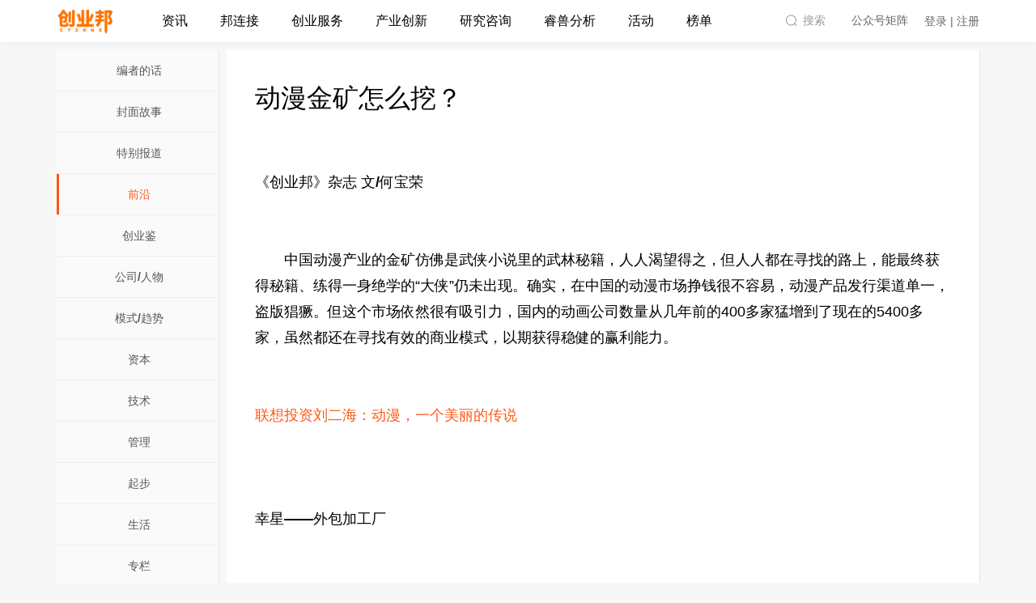

--- FILE ---
content_type: text/html; charset=utf-8
request_url: https://magazine.cyzone.cn/article/198312.html
body_size: 9940
content:
<!DOCTYPE html>
<html lang="zh-CN">
<head>
    <meta http-equiv="Cache-Control" content="no-transform"/>
    <meta http-equiv="Cache-Control" content="no-siteapp"/>
    <meta charset="utf-8">
    <meta http-equiv="X-UA-Compatible" content="IE=edge">
    <title>动漫金矿怎么挖？ - 前沿 - 创业邦</title>
    <meta name="renderer" content="webkit">
    <meta name="keywords" content="原创动力,幸星教育,动漫公舍,张小盒,奥飞动漫,前沿,动漫金矿怎么挖？,创业邦"/>
    <meta name="description" content="动漫金矿怎么挖？,　　《创业邦》杂志 文/何宝荣　　中国动漫产业的金矿仿佛是武侠小说里的武林秘籍，人人渴望得之，但人人都在寻找的路上，能最终获得秘籍、练得一身绝学的&amp;ldquo;大侠&amp;rdquo;仍未出现。确实，在中国的动漫市场挣钱很不容易，动漫产品发行渠道单一，盗版猖獗。但这个市场依然很有吸引力，国内的动画公司数量从几年前的400多家猛增到了现在的5400多家，虽然都还在寻找有效的商业模式，以期获得稳健的赢利能力。  &amp;nbs"/>
    <meta name="applicable-device" content="pc">
    <meta name="apple-mobile-web-app-title" content="创业邦">
    <meta name="apple-mobile-web-app-capable" content="yes" />

    <link rel="stylesheet" type="text/css" href="//tpl3.cyzone.cn/templates/cyzonev4/styles/commen.css?t=202405161732">
    <link rel="stylesheet" type="text/css" href="//tpl3.cyzone.cn/templates/cyzonev4/styles/animate.min.css">
    <link rel="stylesheet" type="text/css" href="//tpl1.cyzone.cn/templates/cyzonev4/js/lib/swiper/swiper.min.css">
    <link rel="stylesheet" type="text/css" href="//tpl1.cyzone.cn/templates/cyzonev4/js/lib/scollbar/jquery.scrollbar.css">
    <script>
        window.TOP_API = '/api/';
        window.API_URL = window.location.protocol + '//api2.cyzone.cn/';
    </script>

    <!-- 请置于所有广告位代码之前 -->
    <script src="//dup.baidustatic.com/js/ds.js"></script>
    <script src="/templates/cyzonev4/js/lib/jquery.min.js"></script>
    <script src="//tpl0.cyzone.cn/templates/cyzonev4/js/lib/moment.js"></script>
    <script src="//tpl1.cyzone.cn/templates/cyzonev4/js/lib/echarts.min.js"></script>
    <script src="//tpl1.cyzone.cn/templates/cyzonev4/js/lib/moment-with-locales.js"></script>
    <script src="//tpl2.cyzone.cn/templates/cyzonev4/js/lib/layer/layer.js"></script>
    <script src="//tpl0.cyzone.cn/templates/cyzonev4/js/modules/dbase_rili.js"></script>
    <script src="//tpl0.cyzone.cn/templates/cyzonev4/js/lib/jquery.SuperSlide.2.1.3.js"></script>
    <script src="//tpl1.cyzone.cn/templates/cyzonev4/js/lib/scollbar/jquery.scrollbar.js"></script>
    <script src="//tpl1.cyzone.cn/templates/cyzonev4/js/lib/swiper/swiper.min.js"></script>
    <script src="//tpl4.cyzone.cn/templates/cyzonev4/js/lib/template-web.js"></script>
    <script src="//tpl4.cyzone.cn/templates/cyzonev4/js/lib/scrolltofixed.js"></script>
    <script src="//tpl2.cyzone.cn/templates/cyzonev4/js/lib/headroom.js"></script>
    <script src="//tpl1.cyzone.cn/templates/cyzonev4/js/lib/function.js"></script>
    <script src="//tpl3.cyzone.cn/templates/cyzonev4/js/modules/commen.js"></script>
    <script src="//tpl3.cyzone.cn/templates/cyzonev4/js/growingio.js"></script>
    
<link rel="stylesheet" type="text/css" href="//www.cyzone.cn//templates/cyzonev4/styles/other.css">

    
    <script>
        $(function(){
            // 每次加载页面，都设置一个新的cookie
            $.cookie('referrer', window.location.href, {domain: '.cyzone.cn'});
        });
    </script>
</head>
<body>

<!--头部-->
<div class="g-header clearfix">
    <div class="header-menu">
        <div class="com-width clearfix">
            <a href="https://www.cyzone.cn/" class="logo"></a>
            <div class="main-nav">
                <ul class="ma-main">
                    <li class="mm-li">
                        <a href="https://www.cyzone.cn/channel/news" class="mm-a">资讯</a>
                    </li>
                    <li class="mm-li">
                        <a href="https://www.cyzone.cn/link" class="mm-a">邦连接</a>
                    </li>
                    <li class="mm-li">
                        <a href="javascript:;" class="mm-a has-child">创业服务</a>
                        <div class="product-list pop-nav animated hide">
                            <ul>
                                <li><a href="https://special.cyzone.cn/special/index/init?special_id=2077">创业邦学园</a></li>
                                <li><a href="https://www.cyzone.cn/product/">在线课堂</a></li>
                                <li><a href="https://special.cyzone.cn/special/index/init?special_id=1841">天使基金</a></li>
                                <li><a href="https://prime.cyzone.cn">优企酷</a></li>
                                <li><a href="https://goingglobal.cyzone.cn/">邦出海</a></li>
                            </ul>
                        </div>
                    </li>
                    <li class="mm-li">
                        <a href="javascript:;" class="mm-a has-child">产业创新</a>
                        <div class="product-list pop-nav animated hide">
                            <ul>
                                <li><a href="https://city.cyzone.cn/#/">城市创新</a></li>
                                <li><a href="https://special.cyzone.cn/special/index/init?special_id=2061">大企业创新</a></li>
                                <li><a href="https://special.cyzone.cn/special/index/init?special_id=2027">创投联盟</a></li>
                            </ul>
                        </div>
                    </li>
                    <li class="mm-li">
                        <a href="https://www.cyzone.cn/report" class="mm-a">研究咨询</a>
                    </li>
                    <li class="mm-li">
                        <a href="//bestla.cyzone.cn" class="mm-a">睿兽分析</a>
                    </li>
                    <li class="mm-li">
                        <a href="https://www.cyzone.cn/conference" class="mm-a">活动</a>
                    </li>
                    <li class="mm-li">
                        <a href="https://www.cyzone.cn/billboard" class="mm-a">榜单</a>
                    </li>
                </ul>
            </div>
            <div class="sub-nav">
                <a class="search-box js-search-btn-box" href="https://www.cyzone.cn/search">
                    <span>搜索</span>
                </a>
                <div class="qrcode-box">
                    <span>公众号矩阵</span>
                </div>
                <div class="auth-info">
                    <ul class="ma-main">
                        <li class="mm-li mm-li-log">
                            <div class="signin">
                                <a data-isinfo="1" id="loginClick" class="tit mm-a" href="//auth.cyzone.cn/?action=magazine#/login">登录 | 注册</a>
                            </div>
                            <div class="login hide">
                                <a class="tit mm-a" href="//www.cyzone.cn/member/home" target="_blank"
                                   title="">
                                    <span class="auth-photo">
                                        <img src="//tpl3.cyzone.cn/templates/cyzonev3/images/logo/square.png">
                                    </span>
                                </a>
                                <div class="auth-list pop-nav animated hide">
                                    <div class="dropdown-item clearfix">
                                        <div class="intro">
                                            <a href="//www.cyzone.cn/member" target="_blank">个人中心</a>
                                        </div>
                                    </div>
                                    <div class="dropdown-item clearfix">
                                        <div class="intro">
                                            <a href="//www.cyzone.cn/member/dashboard/project" target="_blank">工作台</a>
                                        </div>
                                    </div>
                                    <div class="dropdown-item clearfix">
                                        <div class="intro">
                                            <a href="//www.cyzone.cn/member/vip" target="_blank">会员中心</a>
                                        </div>
                                    </div>
                                    <div class="dropdown-item clearfix">
                                        <div class="intro">
                                            <a href="//www.cyzone.cn/member/integral" target="_blank">我的邦积分</a>
                                        </div>
                                    </div>
                                    <div class="dropdown-item clearfix">
                                        <div class="intro">
                                            <a href="//www.cyzone.cn/member/daily" target="_blank">我的订阅</a>
                                        </div>
                                    </div>
                                    <div class="dropdown-item clearfix">
                                        <div class="intro">
                                            <a href="//www.cyzone.cn/member/message" target="_blank">我的消息</a>
                                        </div>
                                    </div>
                                </div>
                            </div>
                        </li>
                    </ul>
                </div>
            </div>
        </div>
    </div>
</div>

<div class="qrcode-matrix">
    <div class="item">
        <img src="https://oss.cyzone.cn/2021/0318/b91211d1e9859fd79bf2b722c68fa2bf.png" alt="创业邦公众号二维码">
        <div class="name">创业邦</div>
        <div class="slogan">帮助创业者成功</div>
    </div>
    <div class="item">
        <img src="https://oss.cyzone.cn/2021/0318/17d2743bfb648473f7635f80899f8afe.png" alt="快鲤鱼公众号二维码">
        <div class="name">快鲤鱼</div>
        <div class="slogan">发现最前沿的创新公司</div>
    </div>
    <div class="item">
        <img src="https://oss.cyzone.cn/2021/0318/81c021c0ae4645a203beba0cd735482d.png" alt="毒舌科技公众号二维码">
        <div class="name">毒舌科技</div>
        <div class="slogan">「毒」立思考的科技媒体</div>
    </div>
    <div class="item">
        <img src="https://oss.cyzone.cn/2022/0113/f6de7c2981a72fc756b7fba112eb79b6.png" alt="创业邦学园公众号二维码">
        <div class="name">创业邦学园</div>
        <div class="slogan">创业者一站式成长平台</div>
    </div>
    <script>
        $(function(){
            $('.g-header .qrcode-box, .qrcode-matrix').hover(function(){
               $('.qrcode-matrix').addClass('active');
            }, function(){
                $('.qrcode-matrix').removeClass('active');
            });
        })
    </script>
</div>



<script>
    var re = "html?show_all";
    var search = window.location.href.indexOf(re);
    if(search > 0) {
        var url_arr = window.location.href.split("#");
        var to = url_arr[1];
        var untreated_href = window.location.href.split(".html");
        untreated_href = untreated_href[0];
        window.location.href = untreated_href+"/show_all.html?page="+to+"#p"+to;
    }
</script>

<div id="main" class="com-width clearfix mt20">
    <div class="ui-crumbs com-width mt20 hide">
        <a href="/">创业邦</a> > <a href="//magazine.cyzone.cn/">《创业邦》杂志</a> > <a href="//magazine.cyzone.cn/m39.html">2011年01月</a> &gt; <a href=""></a> &gt; <span class="ui-crumbs-tit">动漫金矿怎么挖？</span>
    </div>
    <div class="magazine-wrapper mt20">
        <div class="magazine-left pull-left">
    <div class="magazine-left-content">
                    <ul>
                                <li><a href="//magazine.cyzone.cn/c33.html" >编者的话</a></li>
                                <li><a href="//magazine.cyzone.cn/c1.html" >封面故事</a></li>
                                <li><a href="//magazine.cyzone.cn/c31.html" >特别报道</a></li>
                                <li class="show-item"><a href="//magazine.cyzone.cn/c3.html" >前沿</a></li>
                                <li><a href="//magazine.cyzone.cn/c30.html" >创业鉴</a></li>
                                <li><a href="//magazine.cyzone.cn/c26.html" >公司/人物</a></li>
                                <li><a href="//magazine.cyzone.cn/c32.html" >模式/趋势</a></li>
                                <li><a href="//magazine.cyzone.cn/c6.html" >资本</a></li>
                                <li><a href="//magazine.cyzone.cn/c4.html" >技术</a></li>
                                <li><a href="//magazine.cyzone.cn/c8.html" >管理</a></li>
                                <li><a href="//magazine.cyzone.cn/c9.html" >起步</a></li>
                                <li><a href="//magazine.cyzone.cn/c11.html" >生活</a></li>
                                <li><a href="//magazine.cyzone.cn/c28.html" >专栏</a></li>
                                <li><a href="//magazine.cyzone.cn/c23.html" >读者来信</a></li>
                                <li><a href="//magazine.cyzone.cn/c25.html" >活动</a></li>
                                <li><a href="//magazine.cyzone.cn/c34.html" >创业圈</a></li>
                                <li><a href="//magazine.cyzone.cn/c35.html" >公告牌</a></li>
                                <li><a href="//magazine.cyzone.cn/c29.html" >访谈</a></li>
                                <li><a href="//magazine.cyzone.cn/c36.html" >创新中国</a></li>
                                <li><a href="//magazine.cyzone.cn/c37.html" >专题</a></li>
                                <li><a href="//magazine.cyzone.cn/c38.html" >特写</a></li>
                                <li><a href="//magazine.cyzone.cn/c39.html" >境界</a></li>
                                <li><a href="//magazine.cyzone.cn/c40.html" >年会报道</a></li>
                                <li><a href="//magazine.cyzone.cn/c41.html" >投资开店</a></li>
                            </ul>
        
        <a class="magazine-left-btn" href="//chuangyebangzazhi.taobao.com/" target="_blank">订阅创业邦</a>
    </div>
    <div class="magazine-left-detail">
        <div class="magazine-left-detail-tit"> 上期封面 </div>
                            <div class="magazine-left-detail-img">
                    <a href="//magazine.cyzone.cn/m1.html">
                        <img src="http://img.cyzone.cn/attachment/manage/2021/633415244332230000.JPG" style="border-width:0px;" />
                    </a>
                </div>
                        
            <div class="magazine-left-detail-seach">历史查询:<br />
            <select onchange="javascript:location.href='http://magazine.cyzone.cn/m'+this.value+'.html'" id="magissue" name="magissue">
                                    <option value="1">2007年10月</option>
                                    <option value="2">2007年12月</option>
                                    <option value="3">2008年01月</option>
                                    <option value="4">2008年02月</option>
                                    <option value="5">2008年03月</option>
                                    <option value="6">2008年04月</option>
                                    <option value="7">2008年05月</option>
                                    <option value="8">2008年06月</option>
                                    <option value="9">2008年07月</option>
                                    <option value="10">2008年08月</option>
                                    <option value="11">2008年09月</option>
                                    <option value="12">2008年10月</option>
                                    <option value="13">2008年11月</option>
                                    <option value="14">2008年12月</option>
                                    <option value="15">2009年01月</option>
                                    <option value="16">2009年02月</option>
                                    <option value="17">2009年03月</option>
                                    <option value="18">2009年04月</option>
                                    <option value="19">2009年05月</option>
                                    <option value="20">2009年06月</option>
                                    <option value="21">2009年07月</option>
                                    <option value="22">2009年08月</option>
                                    <option value="23">2009年09月</option>
                                    <option value="24">2009年10月</option>
                                    <option value="25">2009年11月</option>
                                    <option value="26">2009年12月</option>
                                    <option value="27">2010年01月</option>
                                    <option value="28">2010年02月</option>
                                    <option value="29">2010年03月</option>
                                    <option value="30">2010年04月</option>
                                    <option value="31">2010年05月</option>
                                    <option value="32">2010年06月</option>
                                    <option value="33">2010年07月</option>
                                    <option value="34">2010年08月</option>
                                    <option value="35">2010年09月</option>
                                    <option value="36">2010年10月</option>
                                    <option value="37">2010年11月</option>
                                    <option value="38">2010年12月</option>
                                    <option value="39" selected>2011年01月</option>
                                    <option value="40">2011年02月</option>
                                    <option value="41">2011年03月</option>
                                    <option value="42">2011年04月</option>
                                    <option value="43">2011年05月</option>
                                    <option value="44">2011年06月</option>
                                    <option value="45">2011年07月</option>
                                    <option value="46">2011年08月</option>
                                    <option value="47">2011年09月</option>
                                    <option value="48">2011年10月</option>
                                    <option value="49">2011年11月</option>
                                    <option value="50">2011年12月</option>
                                    <option value="51">2012年01月</option>
                                    <option value="52">2012年03月</option>
                                    <option value="53">2012年04月</option>
                                    <option value="54">2012年05月</option>
                                    <option value="55">2012年06月</option>
                                    <option value="56">2012年07月</option>
                                    <option value="57">2012年08月</option>
                                    <option value="58">2012年09月</option>
                                    <option value="59">2012年10月</option>
                                    <option value="60">2012年11月</option>
                                    <option value="61">2012年12月</option>
                                    <option value="62">2013年01月</option>
                                    <option value="63">2013年02月</option>
                                    <option value="64">2013年04月</option>
                                    <option value="65">2013年05月</option>
                                    <option value="66">2013年06月</option>
                                    <option value="67">2013年07月</option>
                                    <option value="68">2013年08月</option>
                                    <option value="69">2013年09月</option>
                                    <option value="70">2013年10月</option>
                                    <option value="71">2013年11月</option>
                                    <option value="72">2013年12月</option>
                                    <option value="73">2014年01月</option>
                                    <option value="74">2014年02月</option>
                                    <option value="75">2014年04月</option>
                                    <option value="76">2014年05月</option>
                                    <option value="77">2014年06月</option>
                                    <option value="78">2014年07月</option>
                                    <option value="79">2014年08月</option>
                                    <option value="80">2014年09月</option>
                                    <option value="81">2014年10月</option>
                                    <option value="82">2014年11月</option>
                                    <option value="83">2014年12月</option>
                                    <option value="84">2015年01月</option>
                                    <option value="85">2015年02月</option>
                                    <option value="86">2015年04月</option>
                                    <option value="87">2015年05月</option>
                                    <option value="88">2015年06月</option>
                                    <option value="89">2015年07月</option>
                                    <option value="90">2015年08月</option>
                                    <option value="91">2015年09月</option>
                                    <option value="92">2015年10月</option>
                                
            </select>
        </div>
    </div>

</div>

        <div class="magazine-wrap pull-right">
            <div id="article">
                <div id="article-hd" class="clearfix">
                    <h1 class="article-tit">动漫金矿怎么挖？</h1>
                </div>

                <div id="article-content">
                    <p>　　<strong>《创业邦》杂志 文/何宝荣</strong></p><br><p>　　中国动漫产业的金矿仿佛是武侠小说里的武林秘籍，人人渴望得之，但人人都在寻找的路上，能最终获得秘籍、练得一身绝学的&ldquo;大侠&rdquo;仍未出现。确实，在中国的动漫市场挣钱很不容易，动漫产品发行渠道单一，盗版猖獗。但这个市场依然很有吸引力，国内的动画公司数量从几年前的400多家猛增到了现在的5400多家，虽然都还在寻找有效的商业模式，以期获得稳健的赢利能力。</p><br><p><a target="_blank" href="http://www.cyzone.cn/Magazine/Articles/2037"><strong>联想投资刘二海：动漫，一个美丽的传说</strong></a></p><br><p>　　<strong>幸星&mdash;&mdash;外包加工厂</strong></p><br><p>　　中国各行各业都不乏外包公司，在动漫行业也是如此。2004年成立的北京幸星教育科技有限公司(以下简称&ldquo;幸星&rdquo;)就是一家以技术特效外包见长的数字动画制作公司，是《马达加斯加企鹅》、《功夫之王》、《赤壁》等海内外大片的&ldquo;幕后英雄&rdquo;，最新的表现是2009年与巴菲特公司合作投资了原创动画片《神秘百万富翁俱乐部》，该动画片海外播出权卖给了AOL。</p><br><p>　　目前，幸星收入的90%来自外包业务，但利用外包业务取得快速增长并非易事，&ldquo;加工厂&rdquo;模式也不是永久生存之道，因此幸星也在原创业务上下足功夫，但原创方面还未形成收入，另一方面，因为网罗了一些国际性人才，幸星还投资了新业务&mdash;&mdash;独立的幸星国际动画学院。幸星国际动画学院是中国第一家引进北美动画人才培养体系专业机构，聘请了好莱坞动画大师亲自授课专业机构。</p><br><p>　　<strong>动漫公舍&mdash;&mdash;平台化运作</strong></p><br><p>　　动漫授权无处不在，它一直是动漫形象商业化并取得盈利的一条捷径。广州阅众文化传播有限公司正期望通过经营动漫授权探索出一条动漫盈利之路。为此，该公司运营着&ldquo;动漫公舍&rdquo;这样一个商业化平台，以期吸引优秀的动漫作者和优质的动漫作品(包括漫画、动画、剧本等)入驻，最终让动漫创作者的作品以更加商业化的形态展现在业界，全力挖掘原创动漫的商业价值。</p><br><p>　　动漫原创人将创作作品的发布权和推广权，包括商务推广，授权给动漫公舍。动漫公舍会为作者建立作品专区，然后由品牌部进行推广和宣传，同时统计各种网络回馈信息，做市场调查，做评估报告，协助作者制定VI手册等。</p><br><p>　　<strong>张小盒&mdash;&mdash;主打衍生品</strong></p><br><p>　　衍生产品的利润投入到动漫的制作中，从而形成投入&mdash;&mdash;产出&mdash;&mdash;收益&mdash;&mdash;再投入的良性循环，是动漫企业最乐于看到的状况。张小盒似乎已经看到了光明。张小盒首次将动漫和话剧相结合，已经推出三部话剧《办公室有鬼之盒子门》、《办公室有鬼之谈谈情跳跳槽》、《办公室有鬼之点头YES摇头NO》，还陆续发行了《张小盒异想办公室》、《张小盒OFFICE成长记》、《张小盒杯洗具》三本漫画书，而且张小盒系列的公仔布偶、办公用品和家居用品等周边产品在线上、线下网点销售还不错。</p><br><p>　　张小盒的跨界合作也有突破，以APP插件形式，相继进入NOKIA维信、校内网、51.com、海内等平台;和搜狐奥运官网合作开发张小盒刘翔跨栏游戏;与新东方在线联合开发人机动漫在线英语产品&ldquo;盒子职场英语&rdquo;最新的消息是，张小盒已确定与日本著名动画公司MADHOUSE的中国公司&mdash;&mdash;马多浩斯北京公司，合作推出52集电视动画片，预计2011年底推出。</p><br><p>　　<strong>原创动力&mdash;&mdash;发力授权业务</strong></p><br><p>　　原创动力创作了《喜羊羊与灰太狼》这部红遍全国的针对6岁以下儿童的动画片，不过他们同样没在动画片播映上挣到钱，收入大部分来自动画形象的授权收入。由&ldquo;喜羊羊&rdquo;衍生出来的产品已涵盖几大类、数十个品种：主题音像图书、毛绒公仔、玩具礼品、文具服装、食品、日用品、QQ与MSN表情、手机桌面、屏保等，都有相应的授权合作商，产业链迅速延伸。而原创动力则从一开始就把自己的&ldquo;喜羊羊&rdquo;品牌定位为一线产品，向其他国外知名品牌看齐。</p><br><p>　　<strong>奥飞动漫&mdash;&mdash;领跑玩具业</strong></p><br><p>　　奥飞摆脱了国内玩具企业薄利的集体宿命，这得益于它知道如何利用动画内容为玩具业务服务。在国内，通常都是动画片的制作方为了收入的需要，不得不发展玩具类衍生产品，而奥飞则从玩具衍生品走向了动漫内容的提供。最初奥飞只是代理引进相关动漫内容，后来奥飞成立了自己的动漫公司，发展原创动漫，走玩具与动漫结合的道路。这种结合提升了奥飞玩具品牌的影响力，而且动漫作品的热播不仅会扩大玩具的销售，还能延长玩具的销售周期。</p>                </div>

                <div class="magezine-ad">
                    <a href="//chuangyebangzazhi.taobao.com/" target="_blank">
                        订阅《创业邦》杂志，把握未来商机！
                    </a>
                </div>

                
            </div>
        </div>
    </div>
</div>
<script>
    $(function () {
        $.get(window.TOP_API + '/content/content/pv?content_id=198312');
    });
</script>
<!--底部-->
<!--底部-->
<div class="g-footer">
    <div class="footer-inner">
        <div class="com-width">
            <div class="f-main">
                <div class="logo-panel"><div class="logo"><img src="//www.cyzone.cn/img/logo/orange.png" alt=""></div></div>
                <div class="link">
                <div class="f-bar">
                    <h3>关于我们</h3>
                    <ul>
                        <li><a href="https://special.cyzone.cn/special/index/init?special_id=1903" target="_blank">公司介绍</a></li>
                        <li><a href="https://special.cyzone.cn/special/index/type?type_id=917" target="_blank">联系我们</a></li>
                        <li><a href="https://special.cyzone.cn/special/index/type?type_id=743" target="_blank">顾问委员会</a></li>
                        <li><a href="https://special.cyzone.cn/special/index/type?type_id=748" target="_blank">诚聘英才</a></li>
                    </ul>
                </div>
                <div class="f-bar">
                    <h3>订阅服务</h3>
                    <ul>
                        <li><a href="//bestla.cyzone.cn/" target="_blank">睿兽会员</a></li>
                        <li><a href="//www.cyzone.cn/link/daily" target="_blank">产业日报</a></li>
                        <li><a href="//bestla.cyzone.cn/saas/landscape/atlasList" target="_blank">产业图谱</a></li>
                        <li><a href="//www.cyzone.cn/report" target="_blank">研究报告</a></li>
                    </ul>
                </div>
                <div class="f-bar">
                    <h3>特别推荐</h3>
                    <ul>
                        <li><a href="//bestla.cyzone.cn/" target="_blank">睿兽分析</a></li>
                        <li><a href="http://www.kaidianbang.com/" target="_blank">开店邦</a></li>
<li><a href="https://special.cyzone.cn/special/index/type?type_id=746" target="_blank">友情合作</a></li>
                    </ul>
                </div>
<div class="f-bar">
                    <h3>法律相关</h3>
                    <ul>
                        <li><a href="https://special.cyzone.cn/special/index/type?type_id=747" target="_blank">版权声明</a></li>
                        <li><a href="https://special.cyzone.cn/special/index/type?type_id=749" target="_blank">协议中心</a></li>
                    </ul>
                </div>
</div>
            </div>
            <div class="copyright">
                <p>Copyright 2007-
                    2024 cyzone.cn All rights reserved 京ICP证070362号 <a style="color: #777"
                        target="_blank" href="https://beian.miit.gov.cn/">京ICP备08103950-1号</a> <a style="color: #777"
                        target="_blank" href="https://beian.miit.gov.cn/">京ICP备08103950-9号</a> <a style="color: #777"
                        target="_blank" href="https://beian.miit.gov.cn/">京ICP备08103950-10号</a> 新出发京零字第朝140005号
                </p>
                <p>爱奇清科（北京）信息科技有限公司 地址：北京市朝阳区利泽西街东湖国际中心A座9层 | <a
                        href="https://oss.cyzone.cn/2018/1123/2449b2ef2b9e612ed17482fd1a17d8c5.pdf" target="_blank"
                        style="color:#9c9c9c">网络文化经营许可证（京网文[2018]2153-213号）</a></p>
                <div style="margin:0 auto;">
                    <p style="display: inline-block;">违法和不良信息举报电话：010-53391121 举报邮箱：db@cyzone.cn</p>
                    <a target="_blank"
                        href="http://www.beian.gov.cn/portal/registerSystemInfo?recordcode=11010502035114"
                        style="display:inline-block;text-decoration:none;height:20px;line-height:20px;">
                        <p
                            style="height:20px;line-height:20px;margin: 0px 0px 0px 5px; color:#939393;padding-left:20px;background:url('//oss.cyzone.cn/2021/0423/228e58cb1585de9884d77635d06eafaa.png') no-repeat left center;background-size: 9% 75%;">
                            京公网安备
                            11010502035114号</p>
                    </a>
                    <a data-layer="https://oss.cyzone.cn/2021/0510/d507bfc30656a826090d2d487a56cb81.png"
                        href="https://oss.cyzone.cn/2021/0423/72bc8bdadbfce2c2edfd437cbde46cc7.pdf" target="_blank"
                        style="color:#9c9c9c;display:inline-block;height:20px;line-height:20px;margin-left:10px;">营业执照</a>
                    <a data-layer="https://oss.cyzone.cn/2021/0521/5175eeabce9135080607f9ca1ea33275.jpg"
                        href="https://oss.cyzone.cn/2021/0521/7455f5e7055d08864300a9447a3aa03a.pdf" target="_blank"
                        style="color:#9c9c9c;display:inline-block;height:20px;line-height:20px;margin-left:10px;">出版物经营许可证</a>
                </div>
            </div>

        </div>
    </div>
</div>
<script>
    $(function () {
        $('.copyright a').click(function () {
            var url = $(this).data('layer');
            if (url) {
                layer.open({
                title: '资质文件',
                area: '800px',
                offset: '50px',
                type: 1,
                anim: 2,
                shadeClose: true, //开启遮罩关闭
                content: '<img width="100%" src="' + url + '">'
              });
              return false;
            }
        });
    })
</script>
<div class="layer-bestla">
    <div class="inner">
        <div class="close" title="关闭"></div>
        <div class="img">
            <img src="//oss.cyzone.cn/2022/0214/3b8e71dad3e517b8ee70407abfb32e56.png" alt="">
        </div>
        <div class="layer-foot">
            <p>产品服务升级，如需试用本功能，敬请移步至睿兽分析</p>
            <a href="https://bestla.cyzone.cn" class="btn">跳转至睿兽分析打开</a>
            <a href="javascript:;" class="cancel">知道了，下次再去</a>
        </div>
    </div>
    <script>
        $(function(){
          $('body').on('click', '.redirect-bestla', function(){
            $('.layer-bestla').addClass('show');
          });
          $('.layer-bestla .close, .layer-bestla .cancel').click(function(){
            $(this).parents('.layer-bestla').removeClass('show');
          });
        })
    </script>
</div>

<script>
    $(function() {
        $('a').each(function() {
            var $ele = $(this);
            var url = ($(this).attr('href')).toLowerCase();
            var name = $(this).html();
            if( url.indexOf('magazine/articles/') != -1 ) {
                var id = url.split('magazine/articles/')[1];
                $ele.attr('href', 'javascript:;');
                $.post('//special.cyzone.cn/content/index/oldid', {
                    id: id
                }, function(res) {
                    $ele.attr('href', 'https://magazine.cyzone.cn/article/'+res.data.content_id+'.html');
                });
            }
        });
    });
</script>

<script src="//tpl2.cyzone.cn/templates/cyzonev4/js/ga.js"></script>
<div style="display:none;">
    <script type="text/javascript">
        var _bdhmProtocol = (("https:" == document.location.protocol) ? " https://" : " http://");
        document.write(unescape("%3Cscript src='" + _bdhmProtocol + "hm.baidu.com/h.js%3F5f6b02d88ea6aa37bfd72ee1b554bf6f' type='text/javascript'%3E%3C/script%3E"));
    </script>
</div>
</body>

</html>



--- FILE ---
content_type: text/css
request_url: https://tpl3.cyzone.cn/templates/cyzonev4/styles/commen.css?t=202405161732
body_size: 13809
content:
body,h1,h2,h3,h4,h5,h6,hr,p,blockquote,dl,dt,dd,ul,ol,li,pre,fieldset,lengend,button,input,textarea,th,td{margin:0;padding:0}h1{font-size:18px}h2{font-size:16px}h3{font-size:14px}h4,h5,h6{font-size:100%}address,cite,dfn,em,var{font-style:normal}code,kbd,pre,samp,tt{font-family:"Courier New", Courier, monospace}small{font-size:12px}ul,ol{list-style:none}a{text-decoration:none}a:hover{text-decoration:underline}abbr[title],acronym[title]{border-bottom:1px dotted;cursor:help}q:before,q:after{content:''}legend{color:#000}fieldset,img{border:none}button,input,select,textarea{font-size:100%}table{border-collapse:collapse;border-spacing:0}hr{border:none;height:1px}@font-face{font-family:'FontAwesome';src:url("/templates/cyzonev3/font/fontawesome-webfont.eot?v=3.2.1");src:url("/templates/cyzonev3/font/fontawesome-webfont.eot?#iefix&v=3.2.1") format("embedded-opentype"),url("/templates/cyzonev3/font/fontawesome-webfont.woff?v=3.2.1") format("woff"),url("/templates/cyzonev3/font/fontawesome-webfont.ttf?v=3.2.1") format("truetype"),url("/templates/cyzonev3/font/fontawesome-webfont.svg#fontawesomeregular?v=3.2.1") format("svg");font-weight:normal;font-style:normal}.FontAwesome{font-family:'FontAwesome', "Microsoft Yahei";font-style:normal}body{margin:0 auto;padding:0;font-family:PingFang SC,Lantinghei SC,Helvetica Neue,Helvetica,Arial,Microsoft YaHei,"微软雅黑",STHeitiSC-Light,simsun,"宋体",WenQuanYi Zen Hei,WenQuanYi Micro Hei,"sans-serif";font-size:14px;-webkit-font-smoothing:antialiased;-webkit-tap-highlight-color:transparent;background:#f7f7f7}body,div,dl,dt,dd,ul,ol,li,h1,h2,h3,h4,h5,h6,pre,form,fieldset,input,textarea,blockquote{padding:0;margin:0}table,td,tr,th{font-size:1em}img{border:0}.clear{background:0;border:0;clear:both;display:block;float:none;font-size:0;list-style:none;margin:0;padding:0;overflow:hidden;visibility:hidden;width:0;height:0;line-height:0;font-size:0}a{color:#000;text-decoration:none;-webkit-transition:all 0.3s;transition:all 0.3s}a:hover{text-decoration:none;color:#f60}p{margin:0;padding:0}h1,h2,h3,h4,h5,h6{margin:0;padding:0}img{*display:block;border:0}.clearfix:after{visibility:hidden;display:block;font-size:0;content:".";clear:both;height:0}.clearfix{*zoom:1}.clearfix{display:inline-block}* html .clearfix{height:1%}.clearfix{display:block}input{font-family:'Helvetica Neue', Helvetica, 'Microsoft Yahei', sans-serif;outline:0}li{list-style:none}body{background:#fff}.com-width{width:1200px;margin:0 auto}.hide-text{text-indent:100%;white-space:nowrap;overflow:hidden}.index-ico{background-image:url(../img/index_ico_sprite.png);background-repeat:no-repeat}.pull-left{float:left}.pull-right{float:right}.hide{display:none}.btn{border-radius:5px}.btn:hover{opacity:.8;filter:alpha(opacity=80)}.hidden{overflow:hidden}.mt10{margin-top:10px}.layui-layer-hui{background-color:#fd7400 !important}.diy-style .layui-layer-content{text-align:center !important;color:#333}.diy-style .layui-layer-btn{text-align:center !important}.diy-style .layui-layer-btn .layui-layer-btn0{background:#fd7400;border:1px solid #fd7400}.diy-style .layui-layer-btn .layui-layer-btn1{border:1px solid #fd7400;background:#fff;color:#fd7400}.m-ad{background:#f5f6fa}.m-ad img{width:1140px;height:90px}.m-ad .com-width{text-align:center}.block-ad-top{margin-top:10px}.block-ad-top img{width:1140px}@keyframes underline{from{width:0;left:50%}to{width:100%;left:0}}@-webkit-keyframes underline{from{width:0;left:50%}to{width:100%;left:0}}.paradigm-box-title{color:#000 !important}.ma-main{display:-webkit-box;display:-ms-flexbox;display:flex}.ma-main .mm-li{position:relative}.ma-main .mm-li.mm-li-log{margin:0;height:52px;cursor:pointer}.ma-main .mm-li.mm-li-log .tit{color:#333;font-size:15px;line-height:52px;display:-webkit-box;display:-ms-flexbox;display:flex;-webkit-box-pack:center;-ms-flex-pack:center;justify-content:center;-webkit-box-align:center;-ms-flex-align:center;align-items:center}.ma-main .mm-li.mm-li-log .tit .auth-photo{display:inline-block;width:36px;height:36px;border-radius:50%;border:1px solid #eee;overflow:hidden}.ma-main .mm-li.mm-li-log .tit .auth-photo img{display:block;width:100%;height:100%}.ma-main .mm-li.mm-li-log .auth-list{width:90px;border:1px solid #f2f2f2;background:#fff;position:absolute;left:50%;margin-left:-45px;z-index:99}.ma-main .mm-li.mm-li-log .auth-list .dropdown-item{width:90px}.ma-main .mm-li.mm-li-log .auth-list .dropdown-item a{display:block;text-align:center;height:40px;line-height:40px;font-size:12px;color:#333}.ma-main .mm-li.mm-li-log .auth-list .dropdown-item a:hover{color:#FF5814}.ma-main .mm-li.mm-li-log .auth-list .dropdown-item:first-child a{padding-top:0}.ma-main .mm-li.mm-li-log .auth-list .dropdown-item:last-child a{padding-bottom:0;border-bottom:none}.ma-main .mm-li.mm-li-log .mm-a{color:#666;font-size:14px}.ma-main .mm-li.mm-li-log .mm-a:hover{color:#FF5814 !important}.ma-main .mm-li .mm-a{position:relative;display:-webkit-box;display:-ms-flexbox;display:flex;-webkit-box-align:center;-ms-flex-align:center;align-items:center;padding:0 20px;height:52px;line-height:52px;text-align:center;font-size:16px}.ma-main .mm-li .mm-a:hover,.ma-main .mm-li .mm-a.active{color:#FF5814}.ma-main .mm-li .product-list{position:absolute;z-index:9;top:100%;left:0;right:0;width:100%;-webkit-box-sizing:border-box;box-sizing:border-box;border:1px solid #f2f2f2;text-align:center;background:#fff;-webkit-box-shadow:0px 5px 5px 0px rgba(0,0,0,0.1);box-shadow:0px 5px 5px 0px rgba(0,0,0,0.1)}.ma-main .mm-li .product-list ul{margin:0 auto;text-align:center}.ma-main .mm-li .product-list ul li a{color:#333;display:block;padding:0;line-height:40px;text-align:center;font-size:14px;-webkit-transition:0.3s;transition:0.3s;border-bottom:1px solid #f0f0f0}.ma-main .mm-li .product-list ul li a:hover{color:#FF5814}.g-header .com-width{display:-webkit-box;display:-ms-flexbox;display:flex;-webkit-box-align:center;-ms-flex-align:center;align-items:center;-webkit-box-pack:justify;-ms-flex-pack:justify;justify-content:space-between}.g-header .header-menu{height:52px;background:#fff;-webkit-box-shadow:0 0 10px 0 rgba(0,0,0,0.05);box-shadow:0 0 10px 0 rgba(0,0,0,0.05)}.g-header .header-menu .logo{width:70px;height:35px;background:url(../images/logo/orange.png) no-repeat left center;background-size:auto 100%;display:block;margin-right:40px}.g-header .header-menu .main-nav{-webkit-box-flex:1;-ms-flex:1;flex:1}.g-header .header-menu .sub-nav{display:-webkit-box;display:-ms-flexbox;display:flex;-webkit-box-align:center;-ms-flex-align:center;align-items:center;-webkit-box-pack:justify;-ms-flex-pack:justify;justify-content:space-between}.g-header .header-menu .sub-nav .search-box{display:-webkit-box;display:-ms-flexbox;display:flex;-webkit-box-pack:start;-ms-flex-pack:start;justify-content:start;-webkit-box-align:center;-ms-flex-align:center;align-items:center;height:30px;padding-left:10px;border-radius:15px;-webkit-transition:all 0.3s;transition:all 0.3s;cursor:pointer}.g-header .header-menu .sub-nav .search-box:before{content:'';cursor:pointer;width:28px;height:28px;background:url("../images/icon/icon_search@2x.png") no-repeat center center;background-size:60%;outline:none}.g-header .header-menu .sub-nav .search-box span{padding-right:12px;color:#999}.g-header .header-menu .sub-nav .qrcode-box{display:-webkit-box;display:-ms-flexbox;display:flex;-webkit-box-pack:center;-ms-flex-pack:center;justify-content:center;-webkit-box-align:center;-ms-flex-align:center;align-items:center;color:#666;font-size:14px;height:52px;padding:0 20px;cursor:pointer}.g-header .header-menu .sub-nav .qrcode-box:hover{color:#FF5814}.g-header .header-menu .sub-nav .auth-info .mm-a{padding:0 !important}.g-header .header-menu .sub-nav .auth-info .mm-a:hover{color:#FF5814 !important;background:none !important}.qrcode-matrix{position:fixed;top:-300px;left:0;right:0;display:-webkit-box;display:-ms-flexbox;display:flex;-webkit-box-pack:center;-ms-flex-pack:center;justify-content:center;padding:30px 0;background:#fff;opacity:0;-webkit-transition:all 0.3s;transition:all 0.3s;z-index:99}.qrcode-matrix.active{top:52px;opacity:1}.qrcode-matrix .item{padding:0 40px;text-align:center}.qrcode-matrix .item img{display:block;width:108px;margin:0 auto 8px}.qrcode-matrix .item .name{color:#000;font-size:14px}.qrcode-matrix .item .slogan{font-size:12px;color:#999;line-height:1.8}.g-footer{position:relative;z-index:4;background:#fff}.g-footer .footer-inner{padding:60px 0;background:#282828}.g-footer .footer-inner .com-width .f-main{font-size:0;-webkit-text-size-adjust:none;text-align:left;display:-webkit-box;display:-ms-flexbox;display:flex;-webkit-box-pack:justify;-ms-flex-pack:justify;justify-content:space-between;padding-bottom:30px}.g-footer .footer-inner .com-width .f-main .logo-panel{display:-webkit-box;display:-ms-flexbox;display:flex;-webkit-box-orient:vertical;-webkit-box-direction:normal;-ms-flex-direction:column;flex-direction:column;-webkit-box-pack:justify;-ms-flex-pack:justify;justify-content:space-between;width:220px;color:#ccc;padding-right:15px}.g-footer .footer-inner .com-width .f-main .logo-panel .logo{margin-bottom:20px;width:130px}.g-footer .footer-inner .com-width .f-main .logo-panel .logo img{display:block;width:100%}.g-footer .footer-inner .com-width .f-main .logo-panel li{display:-webkit-box;display:-ms-flexbox;display:flex;-webkit-box-pack:justify;-ms-flex-pack:justify;justify-content:space-between;-webkit-box-align:center;-ms-flex-align:center;align-items:center;padding:3px 0;font-size:14px;line-height:1.6}.g-footer .footer-inner .com-width .f-main .logo-panel li img{margin-right:6px;width:16px;height:16px}.g-footer .footer-inner .com-width .f-main .logo-panel li span{-webkit-box-flex:1;-ms-flex:1;flex:1}.g-footer .footer-inner .com-width .f-main .link{display:-webkit-box;display:-ms-flexbox;display:flex;-webkit-box-pack:justify;-ms-flex-pack:justify;justify-content:space-between;-webkit-box-flex:1;-ms-flex:1;flex:1}.g-footer .footer-inner .com-width .f-main .link .f-bar{-webkit-box-flex:1;-ms-flex:1;flex:1;font-size:14px;color:#999}.g-footer .footer-inner .com-width .f-main .link .f-bar h3{font-size:16px;color:#fff;margin-bottom:30px}.g-footer .footer-inner .com-width .f-main .link .f-bar h3 a{color:#fff}.g-footer .footer-inner .com-width .f-main .link .f-bar a{color:#999}.g-footer .footer-inner .com-width .f-main .link .f-bar ul li{margin-bottom:10px}.g-footer .footer-inner .com-width .footer-qrcode{text-align:center;margin:0 auto;font-size:0;-webkit-text-size-adjust:none;padding:20px 0}.g-footer .footer-inner .com-width .footer-qrcode .icon{width:40px;height:40px;display:inline-block;margin:0 20px;position:relative}.g-footer .footer-inner .com-width .footer-qrcode .icon .i-img{position:absolute;top:-120px;left:-30px}.g-footer .footer-inner .com-width .footer-qrcode .icon .i-img.animated{-webkit-animation-duration:0.5s;animation-duration:0.5s}.g-footer .footer-inner .com-width .footer-qrcode .icon .i-img:before{content:'';display:inline-block;width:0;height:0;border-left:7px solid transparent;border-right:7px solid transparent;border-top:10px solid #f2f2f2;position:absolute;bottom:-10px;left:50%;margin-left:-7px}.g-footer .footer-inner .com-width .footer-qrcode .icon .i-img img{width:90px;height:90px;border:5px solid #f2f2f2}.g-footer .footer-inner .com-width .footer-qrcode .weibo{background:url(../images/icon/bottom_icon_weibo@2x.png) no-repeat;background-size:100%}.g-footer .footer-inner .com-width .footer-qrcode .weixin{background:url(../images/icon/bottom_icon_weixin@2x.png) no-repeat;background-size:100%}.g-footer .footer-inner .com-width .footer-qrcode .android{background:url(../images/icon/bottom_icon_andriod@2x.png) no-repeat;background-size:100%}.g-footer .footer-inner .com-width .footer-qrcode .ios{background:url(../images/icon/bottom_icon_ios@2x.png) no-repeat;background-size:100%}.g-footer .footer-inner .com-width .footer-qrcode .weibo:hover{background:url(../images/icon/bottom_icon_weibo_select@2x.png) no-repeat;background-size:100%}.g-footer .footer-inner .com-width .footer-qrcode .weixin:hover{background:url(../images/icon/bottom_icon_weixin_select@2x.png) no-repeat;background-size:100%}.g-footer .footer-inner .com-width .footer-qrcode .android:hover{background:url(../images/icon/bottom_icon_andriod_select@2x.png) no-repeat;background-size:100%}.g-footer .footer-inner .com-width .footer-qrcode .ios:hover{background:url(../images/icon/bottom_icon_ios_select@2x.png) no-repeat;background-size:100%}.g-footer .footer-inner .com-width .copyright{font-size:12px;text-align:center;color:#777;margin-bottom:20px}.toTop{position:fixed;bottom:40px;z-index:40;right:30px}.toTop .shop-qrcode{position:absolute;right:0;top:-100px;width:88px;background:#FFFFFF;border:1px solid #E8E8E8;padding:4px;display:none}.toTop .shop-qrcode img{display:block;width:100%}.toTop .shop-qrcode p{display:-webkit-box;display:-ms-flexbox;display:flex;-webkit-box-orient:vertical;-webkit-box-direction:normal;-ms-flex-direction:column;flex-direction:column;-webkit-box-pack:center;-ms-flex-pack:center;justify-content:center;-webkit-box-align:center;-ms-flex-align:center;align-items:center;font-size:12px}.toTop .upload{display:block;position:relative;width:40px;margin-bottom:10px}.toTop .upload .icon{width:40px;height:40px;display:block;background-image:url("../images/feedback/icon_shangchuan@2x.png");background-color:#fff;background-size:50%;background-position:center center;background-repeat:no-repeat;border:1px solid #FF5814;border-left:none;border-radius:0 2px 2px 0;-webkit-box-sizing:content-box;box-sizing:content-box}.toTop .upload .txt{position:absolute;top:0;right:40px;width:60px;padding-left:10px;line-height:40px;text-align:center;color:#FF5814;background:#fff;border:1px solid #FF5814;border-right:none;border-radius:2px 0 0 2px;-webkit-box-sizing:content-box;box-sizing:content-box}.toTop .upload:hover .icon{background-color:#FF5814;background-image:url("../images/feedback/icon_shangchuan_hover@2x.png")}.toTop .upload:hover .txt{color:#fff;background:#FF5814}.toTop .report{display:block;position:relative;width:40px;margin-bottom:10px}.toTop .report .icon{width:40px;height:40px;display:block;background-image:url("../images/feedback/icon_toudi@2x.png");background-color:#fff;background-size:50%;background-position:center center;background-repeat:no-repeat;border:1px solid #FF5814;border-left:none;border-radius:0 2px 2px 0;-webkit-box-sizing:content-box;box-sizing:content-box}.toTop .report .txt{position:absolute;top:0;right:40px;width:60px;padding-left:10px;line-height:40px;text-align:center;color:#FF5814;background:#fff;border:1px solid #FF5814;border-right:none;border-radius:2px 0 0 2px;-webkit-box-sizing:content-box;box-sizing:content-box}.toTop .report:hover .icon{background-color:#FF5814;background-image:url("../images/feedback/icon_toudi_hover@2x.png")}.toTop .report:hover .txt{color:#fff;background:#FF5814}.toTop .news{display:block;position:relative;width:40px;margin-bottom:30px}.toTop .news .icon{width:40px;height:40px;display:block;background-image:url("../images/feedback/icon_baodao_new@2x.png");background-color:#fff;background-size:50%;background-position:center center;background-repeat:no-repeat;border:1px solid #FF5814;border-left:none;border-radius:0 2px 2px 0;-webkit-box-sizing:content-box;box-sizing:content-box}.toTop .news .txt{position:absolute;top:0;right:40px;width:60px;padding-left:10px;line-height:40px;text-align:center;color:#FF5814;background:#fff;border:1px solid #FF5814;border-right:none;border-radius:2px 0 0 2px;-webkit-box-sizing:content-box;box-sizing:content-box}.toTop .news:hover .icon{background-color:#FF5814;background-image:url("../images/feedback/icon_baodao_new_hover@2x.png")}.toTop .news:hover .txt{color:#fff;background:#FF5814}.toTop .fankui{position:relative}.toTop .fankui .icon{width:40px;height:40px;display:block;background-image:url("../images/feedback/pos_right_fankui@2x.png");background-color:#fff;background-size:50%;background-position:center center;background-repeat:no-repeat;border:1px solid #e8e8e8;-webkit-box-sizing:content-box;box-sizing:content-box}.toTop .fankui .icon:hover{background-color:#FF5814;background-image:url("../images/feedback/pos_right_fankui_hover@2x.png")}.toTop .fankui .word{width:80px;height:40px;line-height:40px;text-align:center;background:#FF5814;position:absolute;left:-80px;top:1px;display:none;-webkit-box-sizing:content-box;box-sizing:content-box}.toTop .fankui .word a{color:#fff}.toTop .fankui:hover .word{display:block}.toTop .pos-toTop{position:relative;margin-top:10px}.toTop .pos-toTop .icon{width:40px;height:40px;display:block;background-image:url("../images/feedback/pos_right_totop@2x.png");background-color:#fff;background-size:50%;background-position:center center;background-repeat:no-repeat;border:1px solid #e8e8e8}.toTop .pos-toTop .icon:hover{background-color:#FF5814;background-image:url("../images/feedback/pos_right_totop_hover@2x.png")}.toTop .pos-toTop .word{width:80px;height:40px;line-height:40px;text-align:center;background:#FF5814;position:absolute;left:-80px;top:1px;display:none}.toTop .pos-toTop .word a{color:#fff}.toTop .pos-toTop:hover .word{display:block}.toTop .qrcode{position:relative;margin-bottom:2px}.toTop .qrcode .icon{width:40px;height:40px;display:block;background-image:url("../images/feedback/pos_right_qrcode@2x.png");background-color:#fff;background-size:50%;background-position:center center;background-repeat:no-repeat;border:1px solid #e8e8e8}.toTop .qrcode .icon:hover{background-color:#FF5814;background-image:url("../images/feedback/pos_right_qrcode_hover@2x.png")}.toTop .qrcode .q-info{width:240px;height:130px;position:absolute;left:-242px;top:1px;background:#fff;border:1px solid #f2f2f2}.toTop .qrcode .q-info.animated{-webkit-animation-duration:0.5s;animation-duration:0.5s}.toTop .qrcode .q-info .qi-nav{height:30px;line-height:30px;background:#f5f6fa}.toTop .qrcode .q-info .qi-nav ul li{width:58px;text-align:center;color:#000;font-size:14px;float:left;cursor:pointer}.toTop .qrcode .q-info .qi-nav ul li.on{color:#fd7400}.toTop .qrcode .q-info .qi-main{width:240px;height:100px}.toTop .qrcode .q-info .qi-main .qi-bar{width:240px}.toTop .qrcode .q-info .qi-main .qi-bar .qi-pic{width:60px;height:60px;padding:3px;border:1px solid #f2f2f2;float:left;margin:15px 10px 0 15px}.toTop .qrcode .q-info .qi-main .qi-bar .qi-pic img{width:60px;height:60px}.toTop .qrcode .q-info .qi-main .qi-bar .qi-word{float:left;width:120px;margin-top:15px;font-size:12px;line-height:18px;height:72px;overflow:hidden;color:#000}@media screen and (max-width: 1280px){.toTop .upload .icon,.toTop .report .icon,.toTop .news .icon{border-left:1px solid #FF5814;border-radius:2px}.toTop .upload .txt,.toTop .report .txt,.toTop .news .txt{display:none}.toTop .upload:hover .icon,.toTop .report:hover .icon,.toTop .news:hover .icon{border-left:none;border-radius:0 2px 2px 0}.toTop .upload:hover .txt,.toTop .report:hover .txt,.toTop .news:hover .txt{display:block}}.slide-def-title{position:relative;border-bottom:1px solid #fd7400;padding-bottom:16px;margin-bottom:16px}.slide-def-title h3{font-size:16px;color:#000}.slide-def-title .sdt-more{position:absolute;top:3px;right:0px;font-size:12px;color:#000}.m-def-main-left{width:760px;margin-right:60px;float:left}.m-def-main-right{width:320px;float:right}.m-def-main-right .hot72{margin-bottom:50px}.m-def-main-right .hot72 .hot72-main .h-bar{padding:17px 0;border-bottom:1px solid #f2f2f2}.m-def-main-right .hot72 .hot72-main .h-bar .hb-left{width:100px;height:100px;margin-right:10px;overflow:hidden;background:#f0f0f0}.m-def-main-right .hot72 .hot72-main .h-bar .hb-left a{width:100px;height:100px;display:block;position:relative;display:-webkit-box;display:-ms-flexbox;display:flex;-webkit-box-align:center;-ms-flex-align:center;align-items:center;-webkit-box-pack:center;-ms-flex-pack:center;justify-content:center}.m-def-main-right .hot72 .hot72-main .h-bar .hb-left img{height:100%}.m-def-main-right .hot72 .hot72-main .h-bar .hb-left .rank{position:absolute;left:0;top:0;width:18px;height:24px;line-height:24px;text-align:center;background:rgba(0,0,0,0.5);color:#fff}.m-def-main-right .hot72 .hot72-main .h-bar .hb-right{height:100px;overflow:hidden;position:relative}.m-def-main-right .hot72 .hot72-main .h-bar .hb-right .hbt-title{display:block;font-size:14px;line-height:24px;height:48px;overflow:hidden;font-weight:bold}.m-def-main-right .hot72 .hot72-main .h-bar .hb-right .hbt-info{width:100%;font-size:12px;height:20px;line-height:20px;color:#999;position:absolute;left:0;bottom:0}.m-def-main-right .hot72 .hot72-main .h-bar .hb-right .hbt-info .info-left .time{padding-left:0px}.m-def-main-right .hot72 .hot72-main .h-bar .hb-right .hbt-info .info-right .look{padding-left:20px;background:url(../images/icon/views2.png) no-repeat;background-size:auto 100%}.m-def-main-right .hot72 .hot72-main .h-bar .hb-right .hbt-info .info-right .comment{margin-left:10px;padding-left:20px;background:url(../images/icon/comments2.png) no-repeat;background-size:auto 100%;color:#999}.m-def-main-right .hot72 .hot72-main .h-bar.h-bar-first{width:320px;height:200px;padding:17px 0;border-bottom:1px solid #f2f2f2}.m-def-main-right .hot72 .hot72-main .h-bar.h-bar-first .hbf-all{width:320px;height:200px;position:relative;display:block;overflow:hidden;display:-webkit-box;display:-ms-flexbox;display:flex;-webkit-box-pack:center;-ms-flex-pack:center;justify-content:center;-webkit-box-align:center;-ms-flex-align:center;align-items:center}.m-def-main-right .hot72 .hot72-main .h-bar.h-bar-first .hbf-all img{width:100%}.m-def-main-right .hot72 .hot72-main .h-bar.h-bar-first .hbf-all .hbf-word{width:300px;height:40px;line-height:20px;padding:10px;background:rgba(0,0,0,0.5);color:#fff;font-size:14px;text-align:left;position:absolute;left:0;bottom:0;overflow:hidden}.m-def-main-right .hot72 .hot72-main .h-bar.h-bar-first .hbf-all .rank{width:18px;height:24px;line-height:24px;background:rgba(0,0,0,0.5);color:#fff;text-align:center;position:absolute;left:0;top:0}.m-def-main-right .hot72.shop-product .product-main .h-bar .hb-left{width:160px;height:100px}.m-def-main-right .hot72.shop-product .product-main .h-bar .hb-left a{width:160px;height:100px}.m-def-main-right .hot72.shop-product .product-main .h-bar .hb-right .hbt-title{font-size:12px;line-height:18px;height:54px}.m-def-main-right .hot72.shop-product .product-main .h-bar .hb-right .price{height:18px;line-height:18px;margin-top:5px}.m-def-main-right .hot72.shop-product .product-main .h-bar .hb-right .price .now{font-size:18px;font-weight:bold;color:#fd7400;display:inline-block}.m-def-main-right .hot72.shop-product .product-main .h-bar .hb-right .price .now b{font-weight:normal;font-size:14px}.m-def-main-right .hot72.shop-product .product-main .h-bar .hb-right .price .old{font-size:14px;color:#999;display:inline-block;margin-left:20px}.m-title-def{position:relative}.m-title-def h3{font-size:20px;margin:10px 0}.m-title-def .title-more{position:absolute;right:0;top:7px;font-size:14px;color:#999;font-weight:bold}.m-article-list{position:relative}.m-article-list .article-item{position:relative;display:-webkit-box;display:-ms-flexbox;display:flex;-webkit-box-pack:justify;-ms-flex-pack:justify;justify-content:space-between;padding-bottom:20px;background:#fff;z-index:1}.m-article-list .article-item .pic{position:relative;display:-webkit-box;display:-ms-flexbox;display:flex;-webkit-box-pack:center;-ms-flex-pack:center;justify-content:center;-webkit-box-align:center;-ms-flex-align:center;align-items:center;width:216px;height:135px;margin-right:20px;border-radius:4px;overflow:hidden;z-index:3}.m-article-list .article-item .pic .pic-a{width:100%;height:100%;background-position:center center;background-size:cover;background-repeat:no-repeat;-webkit-transition:all 0.3s;transition:all 0.3s}.m-article-list .article-item .pic .pic-a img{width:100%;opacity:0}.m-article-list .article-item .pic .tag{position:absolute;left:10px;top:10px;padding:0 6px;background:rgba(0,0,0,0.6);color:#fff;font-size:12px;line-height:20px}.m-article-list .article-item .pic:hover .pic-a{-webkit-transform:scale(1.2);transform:scale(1.2)}.m-article-list .article-item.video .pic:before{content:'';position:absolute;left:0;top:0;right:0;bottom:0;background:url(../images/icon/video_play.png) no-repeat center center;background-size:50px}.m-article-list .article-item .item-intro{-webkit-box-flex:1;-ms-flex:1;flex:1;overflow:hidden;position:relative;z-index:3}.m-article-list .article-item .item-intro .item-title{display:block;font-size:18px;line-height:24px;margin-bottom:10px;max-height:60px;font-weight:bold;display:-webkit-box;-webkit-box-orient:vertical;-webkit-line-clamp:2;overflow:hidden}.m-article-list .article-item .item-intro .item-title.hot{position:relative}.m-article-list .article-item .item-intro .item-title.hot:before{content:'';display:inline-block;width:46px;height:20px;background:url("../images/icon/label_hot@3x.png") no-repeat center center;background-size:auto 100%;-webkit-transform:translate(0, 4px);transform:translate(0, 4px)}.m-article-list .article-item .item-intro .item-desc{font-size:14px;line-height:1.5;height:42px;color:#999;display:-webkit-box;-webkit-box-orient:vertical;-webkit-line-clamp:2;overflow:hidden}.m-article-list .article-item .item-intro .item-desc a{color:#999;line-height:1.5;height:42px;display:block;display:-webkit-box;-webkit-box-orient:vertical;-webkit-line-clamp:2;overflow:hidden}.m-article-list .article-item .item-intro .item-push-info{width:100%;font-size:12px;line-height:30px;color:#999;position:absolute;left:0;bottom:0}.m-article-list .article-item .item-intro .item-push-info .ifi-left a{display:inline-block;line-height:22px;padding:0 10px;color:#999;background:#F5F6FA;margin-right:10px}.m-article-list .article-item .item-intro .item-push-info .ifi-left a:hover{color:#fff;background:#FF5814}.m-article-list .article-item .item-intro .item-push-info .ifi-right .look{padding-left:18px;background:url(../images/icon/views2.png) no-repeat left center;background-size:auto 14px}.m-article-list .article-item .item-intro .item-push-info .ifi-right .comment{margin-left:20px;padding-left:18px;background:url(../images/icon/comments2.png) no-repeat left center;background-size:auto 14px;color:#999}.audio-box{margin:30px auto 10px auto;display:-webkit-box;display:-ms-flexbox;display:flex;-webkit-box-align:center;-ms-flex-align:center;align-items:center;height:80px;width:720px;background:#F5F6FA;border-radius:10px;padding:0 20px}.audio-box .btn-box{display:-webkit-box;display:-ms-flexbox;display:flex;-webkit-box-align:center;-ms-flex-align:center;align-items:center;-webkit-box-pack:center;-ms-flex-pack:center;justify-content:center;border-radius:50%;height:48px;width:48px;color:#fff;background:#ccc;margin-right:30px}.audio-box .btn-box.play{background:url(../images/icon/video_play.png);background-size:100%}.audio-box .btn-box.pause{background:url(../images/icon/video_pause.png);background-size:100%}.audio-box .audio-conntent{display:-webkit-box;display:-ms-flexbox;display:flex;font-size:14px;height:55px;color:#999;-webkit-box-orient:vertical;-webkit-box-direction:normal;-ms-flex-direction:column;flex-direction:column;-webkit-box-pack:justify;-ms-flex-pack:justify;justify-content:space-between}.audio-box .audio-conntent .audio-title{font-size:16px;color:#000;position:relative}.audio-box .audio-conntent .progress-box{width:638px;height:4px;background:#fff;position:relative}.audio-box .audio-conntent .progress-box span{position:absolute;height:100%;width:0%;background:#f60;display:-webkit-box;display:-ms-flexbox;display:flex;-webkit-transition:all .3s;transition:all .3s}.audio-box .audio-conntent .audio-time-box{display:-webkit-box;display:-ms-flexbox;display:flex;-webkit-box-pack:justify;-ms-flex-pack:justify;justify-content:space-between;-webkit-box-align:center;-ms-flex-align:center;align-items:center}.page-box{padding:10px 0 20px;line-height:36px;text-align:center}.page-box a,.page-box span{background:#fff;height:36px;border:1px solid #eaeaea;border-radius:3px;display:inline-block;padding:0 15px;margin:0 3px;color:#9b9b9b}.page-box a:hover{background:#FF5814;color:#fff;border-color:#FF5814}.page-box .current{display:inline-block;height:36px;padding:0 15px;background:#FF5814;color:#fff;border-color:#FF5814;cursor:not-allowed}.page-box .dot{font-weight:bold;margin:0 15px;color:#a0a0a0}.page-box .disable{cursor:not-allowed}.page-box .paddleft{display:inline-block;margin:10px auto}.page-box .paddleft #jspage{width:40px;margin:0 5px;border:1px solid #ccc;line-height:24px}.page-box .paddleft .jspagebtn{width:40px;height:28px;line-height:28px;background:#FF5814;border:none;border-radius:3px;color:#fff;margin:0 5px}.suggestContainer{font-size:12px;color:#666;float:left;margin-right:5px;border-bottom:1px solid #ddd;position:relative;margin-bottom:15px}.suggestContainer:after,.selectedContainer:after{content:".";display:block;height:0;font-size:0;clear:both;visibility:hidden}.suggestContainer .listAllBtn{position:absolute;right:10px;top:10px;background:url(btn.gif) no-repeat center 8px;height:24px;width:24px;text-indent:-9999px;cursor:pointer;float:right}.suggestContainer .listAllBtn:hover{background-position:center -10px}.suggestContainer .listAllBtn.active{background-position:center -28px}.suggestContainer .listAllBtn.active:hover{background-position:center -46px}.suggestContainer .selectedContainer{display:block;cursor:text;float:left}.suggestContainer .selectedContainer input{border:0;margin-top:6px;margin-bottom:12px;height:24px;padding:3px 0 0px 3px;font-size:14px;color:#666;outline:none;float:left}.suggestContainer .selectedContainer input:hover,.suggestContainer .selectedContainer input:focus{border-bottom:none !important;-webkit-box-shadow:none !important;box-shadow:none !important}.suggestContainer .selectedContainer a{background-color:#FF5814;display:block;white-space:nowrap;*display:inline-block;outline:none;float:left;height:28px;line-height:28px;margin:5px 10px 12px 0;padding:0 8px 0 8px;cursor:text;text-decoration:none;color:#fff !important;border-radius:3px}.suggestContainer .selectedContainer a:hover{background:#ff8a65;text-decoration:none}.suggestContainer .selectedContainer a.blink{background-color:#69c;color:#fff}.suggestContainer .selectedContainer a.active{color:#fff;background-color:#7f9db9}.suggestContainer .selectedContainer a span{font-family:"FontAwesome";float:left;display:block;*display:inline-block;margin-left:4px;width:10px;cursor:pointer;overflow:hidden}.suggestContainer .selectedContainer a span:before{content:'\f00d'}.suggestContainer .selectedContainer a b{float:left;display:block;white-space:nowrap;*display:inline-block}.suggestContainer .selectedContainer a span:hover{background-position:right -84px}.dropContainer{border-style:solid;border-width:0 1px 1px 1px;border-color:#f4f4f4;position:absolute;z-index:999998;width:200px;max-height:200px;overflow-y:scroll;display:none}.dropContainer .dropItem{display:block;height:36px;line-height:36px;background:#fff;border-bottom:1px solid #fafafa;padding:0 15px;text-decoration:none;color:#666;overflow:hidden}.dropContainer .dropItem.active{background-color:#ddd}.dropContainer span{height:25px;display:block;line-height:25px;padding:0 5px;background:#eeeeee;color:#666666}.listPanel{background-color:#E0EBF2;border:1px solid #CCDDEE;position:absolute;z-index:999999}.listPanel input{vertical-align:middle}.listPanel input{margin-top:0}.listPanel h3{position:relative;margin:0;display:block;padding:5px 2px;height:12px;color:#666;font-weight:normal;font-size:14px}.listPanel h3 .listCloser{position:absolute;right:7px;top:3px;text-indent:-999px;display:block;width:10px;background:url(btn.gif) no-repeat right -66px;cursor:pointer}.listPanel h3 .listCloser:hover{background-position:right -84px}.listPanel .treeContainer{overflow:auto;height:180px;background-color:#fff;padding:5px}.listPanel .scrollContainer{overflow-y:scroll;overflow-x:hidden;height:180px;background-color:#fff;padding:5px}.listPanel .scrollContainer label{border:1px solid #fff;margin:2px;height:20px;display:block;white-space:nowrap;float:left}.listPanel .scrollContainer label:hover{border:1px solid #cde;background-color:#e0ebf2}.listPanel .scrollContainer label span{height:20px;line-height:20px;padding:0 15px 0 3px;white-space:nowrap;color:#666}.webuploader-element-invisible{position:absolute !important;clip:rect(1px 1px 1px 1px);clip:rect(1px, 1px, 1px, 1px)}.cyzone-comments-main{width:760px;padding-top:80px;margin:0 auto 40px 0}.cyzone-comments{font-size:14px;overflow:hidden}.cyzone-comments a{text-decoration:none;-webkit-transition:all .3s;transition:all .3s}.cyzone-comments ul,.cyzone-comments li{list-style:none}.cyzone-comments .comment-tit{display:block;font-size:22px}.cyzone-comments .g-reply,.cyzone-comments .m-reply{width:80px;height:30px;line-height:30px;background:#f90;border-radius:15px;text-align:center;color:#fff;font-size:13px}.cyzone-comments .g-reply:hover,.cyzone-comments .m-reply:hover{background:#f60}.cyzone-comments .m-reply{margin-right:10px}.cyzone-comments .child-reply,.cyzone-comments .reply{display:inline-block;width:46px;height:22px;line-height:22px;border:1px solid #f90;border-radius:15px;text-align:center;color:#f90;font-size:12px}.cyzone-comments .child-reply:hover,.cyzone-comments .reply:hover{color:#fff;background:#f90}.cyzone-comments .basic{margin-bottom:60px}.cyzone-comments .basic .textarea-box{position:relative;margin:20px 0 10px}.cyzone-comments .basic .textarea-box textarea{display:block;width:100%;padding:10px;background:#F5F6FA;resize:none;outline:none;-webkit-box-sizing:border-box;box-sizing:border-box;border:0}.cyzone-comments .basic .textarea-box .word-total{position:absolute;right:10px;bottom:10px;font-size:12px;color:#999}.cyzone-comments .basic .textarea-util{display:-webkit-box;display:-ms-flexbox;display:flex;-webkit-box-pack:justify;-ms-flex-pack:justify;justify-content:space-between;height:30px;line-height:30px}.cyzone-comments .basic .textarea-util .user{-webkit-box-flex:1;-ms-flex:1;flex:1}.cyzone-comments .basic .textarea-util .user .avatar{float:left;width:30px;height:30px;background:#f2f2f2;border-radius:50%;overflow:hidden;margin-right:10px}.cyzone-comments .basic .textarea-util .user .avatar img{display:block;width:30px;height:30px}.cyzone-comments .basic .textarea-util .user .nickname{display:-webkit-box;display:-ms-flexbox;display:flex;-webkit-box-align:center;-ms-flex-align:center;align-items:center}.cyzone-comments .basic .textarea-util .user .nickname .reply-nickname-box{display:-webkit-box;display:-ms-flexbox;display:flex;-webkit-box-align:center;-ms-flex-align:center;align-items:center;-webkit-box-pack:center;-ms-flex-pack:center;justify-content:center;padding:0 5px;margin-left:8px;font-size:12px;height:20px;background:#F5F6FA;color:#f90}.cyzone-comments .basic .textarea-util .user .nickname .reply-nickname-box i{height:8px;width:8px;background:url("../images/huifu_icon_close.png") no-repeat;background-size:100% 100%;margin-left:4px}.cyzone-comments .basic .textarea-util .user .nickname a{color:#f90;text-decoration:none}.cyzone-comments .list-wrap>ul{padding:40px 0}.cyzone-comments .list-wrap>ul>li{display:-webkit-box;display:-ms-flexbox;display:flex;padding:20px 0;border-bottom:1px solid #f2f2f2}.cyzone-comments .list-wrap>ul>li .avatar{width:30px;height:30px;background:#f2f2f2;border-radius:50%;overflow:hidden;margin-right:10px}.cyzone-comments .list-wrap>ul>li .avatar img{display:block;width:30px;height:30px}.cyzone-comments .list-wrap>ul>li .box{-webkit-box-flex:1;-ms-flex:1;flex:1}.cyzone-comments .list-wrap>ul>li .box .nickname{line-height:30px;font-weight:bold}.cyzone-comments .list-wrap>ul>li .box .content{line-height:1.6;margin-bottom:10px}.cyzone-comments .list-wrap>ul>li .box .comment-foot{display:-webkit-box;display:-ms-flexbox;display:flex;-webkit-box-pack:justify;-ms-flex-pack:justify;justify-content:space-between;line-height:22px}.cyzone-comments .list-wrap>ul>li .box .comment-foot .time{font-size:12px;color:#999}.cyzone-comments .list-wrap>ul>li .box .comment-foot .support{padding-left:22px;color:#999;margin-right:10px;background:url("../images/support.png") no-repeat left center;background-size:auto 16px;cursor:pointer}.cyzone-comments .list-wrap>ul>li .box .comment-foot .support.active{background-image:url("../images/support_active.png")}.cyzone-comments .list-wrap>ul>li .box .child-wrap{margin-top:10px;background:#fafafa;padding:0 18px 18px}.cyzone-comments .list-wrap>ul>li .box .child-wrap li{padding:10px 0;border-bottom:1px dashed #d8d8d8}.cyzone-comments .list-wrap>ul>li .box .child-wrap li.hide{display:none}.cyzone-comments .list-wrap>ul>li .box .child-wrap li:last-child{border:none}.cyzone-comments .list-wrap>ul>li .box .child-wrap li .content{color:#666}.cyzone-comments .list-wrap>ul>li .box .child-wrap li .content strong{color:#000}.cyzone-comments .list-wrap>ul>li .box .child-wrap .view-all{font-weight:bold;line-height:3;cursor:pointer}.cyzone-comments .get-more{display:block;margin:40px auto;width:320px;height:40px;line-height:40px;background:#f2f2f2;color:#999;text-align:center}.cyzone-comments .get-more:hover{background:#f60;color:#fff}.global-search{position:fixed;display:none;overflow-y:auto;left:0;top:0;width:100%;height:100%;z-index:101;background:rgba(255,255,255,0.98);-webkit-box-sizing:border-box;box-sizing:border-box}.cy-search-main{position:relative;height:100%;display:-webkit-box;display:-ms-flexbox;display:flex;-webkit-box-pack:center;-ms-flex-pack:center;justify-content:center;-webkit-box-align:center;-ms-flex-align:center;align-items:center;padding-bottom:180px}.cy-search-main .search-main-lf{width:760px}.cy-search-main .search-main-lf .search-input-box{display:-webkit-box;display:-ms-flexbox;display:flex;-webkit-box-pack:justify;-ms-flex-pack:justify;justify-content:space-between;margin-bottom:40px}.cy-search-main .search-main-lf .search-input-box input{width:619px;line-height:50px;border:0;outline:none;border-bottom:1px solid #BABABA;font-size:26px;color:#a7a7a7;background:transparent}.cy-search-main .search-main-lf .search-input-box input:focus,.cy-search-main .search-main-lf .search-input-box input.active{color:#333}.cy-search-main .search-main-lf .search-input-box a{display:-webkit-box;display:-ms-flexbox;display:flex;-webkit-box-align:center;-ms-flex-align:center;align-items:center;-webkit-box-pack:center;-ms-flex-pack:center;justify-content:center;width:125px;height:50px;background:#FD7400;color:#fff;font-size:22px;border-radius:5px}.cy-search-main .search-main-lf .search-input-box a i{height:22px;width:22px;background:url("../images/icon/search_2.png") no-repeat;background-size:100% 100%;margin-right:6px}.cy-search-main .search-main-rt{position:absolute;left:50%;top:100px;margin-left:400px;height:30px;width:30px;background:url("../images/database/mob_close@2x.png") no-repeat;background-size:100% 100%}.cy-search-main .no-result{display:none;width:100%;height:390px;background:#fff url(../images/search-no-result.png) no-repeat center center;margin-bottom:10px}.cy-search-main .load-box{width:100%;height:390px;background:#fff url(../images/shop/shop-img-loading.png) no-repeat center center;margin-bottom:10px}.global-search-all{-webkit-box-sizing:border-box;box-sizing:border-box}.global-search-all .cy-search-main{padding-top:40px}.global-search-all .cy-search-main .search-input-box{margin-bottom:27px}.global-search-all .cy-search-main .get-all{text-align:center;font-size:16px;color:#FD7400;padding-top:10px;cursor:pointer}.global-search-all .cy-search-main .search-remm-box{margin-bottom:20px;display:none}.global-search-all .cy-search-main .search-remm-box .investor-list{padding:20px 0;display:-webkit-box;display:-ms-flexbox;display:flex;border-bottom:1px solid #f0f0f0;-webkit-box-align:center;-ms-flex-align:center;align-items:center}.global-search-all .cy-search-main .search-remm-box .investor-list .investor-lf{height:100px;width:100px;margin-right:20px;border-radius:50%;border:1px solid #f0f0f0}.global-search-all .cy-search-main .search-remm-box .investor-list .investor-lf img{display:block;height:100%;width:100%;border-radius:50%}.global-search-all .cy-search-main .search-remm-box .investor-list .investor-rt{-webkit-box-flex:1;-ms-flex:1;flex:1}.global-search-all .cy-search-main .search-remm-box .investor-list .investor-rt p{color:#000;font-weight:600;font-size:22px;margin-bottom:20px}.global-search-all .cy-search-main .search-remm-box .investor-list .investor-rt div{color:#999}.global-search-all .cy-search-main .search-tab-box{display:-webkit-box;display:-ms-flexbox;display:flex;-webkit-box-align:center;-ms-flex-align:center;align-items:center;margin-bottom:40px;cursor:pointer}.global-search-all .cy-search-main .search-tab-box .search-tab-title{color:#999;font-size:16px;margin-right:20px}.global-search-all .cy-search-main .search-tab-box .search-tab-content{display:-webkit-box;display:-ms-flexbox;display:flex;-webkit-box-align:center;-ms-flex-align:center;align-items:center}.global-search-all .cy-search-main .search-tab-box .search-tab-content span{padding:0 12px;font-size:16px;font-weight:500;color:#4A4A4A;margin-right:5px;border-radius:5px;line-height:30px}.global-search-all .cy-search-main .search-tab-box .search-tab-content span.active{background:#FD7400;color:#fff}.global-search-all .cy-search-main .search-remm-box{padding:20px;background:#fff;border-radius:10px}.global-search-all .cy-search-main .search-remm-box .cy-title-box{font-size:16px;font-weight:bold;margin-bottom:20px}.global-search-all .cy-search-main .search-remm-box .m-article-list{width:100%}.page-channel{display:-webkit-box;display:-ms-flexbox;display:flex;-webkit-box-pack:justify;-ms-flex-pack:justify;justify-content:space-between;padding:30px 0 120px}.page-channel .channel-wrap{width:820px;overflow:hidden}.page-channel .channel-wrap .menu-box{display:-webkit-box;display:-ms-flexbox;display:flex;-ms-flex-wrap:wrap;flex-wrap:wrap;padding:15px;background:#f9f9f9;line-height:32px;margin-bottom:20px}.page-channel .channel-wrap .menu-box a{margin-right:25px;font-size:16px}.page-channel .channel-wrap .menu-box a.active,.page-channel .channel-wrap .menu-box a:hover{font-weight:bold;color:#FF5814}.page-channel .channel-wrap .ajax-more{display:block;width:180px;height:36px;line-height:36px;text-align:center;border:1px solid #ccc;color:#999;margin:30px auto 0;border-radius:2px}.page-channel .channel-wrap .ajax-more:hover{color:#fff;background:#FF5814;border-color:#FF5814}.g-sidebar,.m-def-main-right{float:right;width:320px;overflow:hidden}.g-sidebar .side-ad iframe,.m-def-main-right .side-ad iframe{padding-top:50px}.g-sidebar .side-service,.m-def-main-right .side-service{margin-top:10px;margin-bottom:-40px;height:116px}.g-sidebar .side-service .inner,.m-def-main-right .side-service .inner{display:-webkit-box;display:-ms-flexbox;display:flex;-ms-flex-wrap:wrap;flex-wrap:wrap;-webkit-box-pack:justify;-ms-flex-pack:justify;justify-content:space-between}.g-sidebar .side-service .inner.pos-fixed,.m-def-main-right .side-service .inner.pos-fixed{position:fixed;width:320px;top:110px;background:#fff;z-index:99;padding:20px 10px 0}.g-sidebar .side-service a,.m-def-main-right .side-service a{position:relative;display:-webkit-box;display:-ms-flexbox;display:flex;-webkit-box-pack:center;-ms-flex-pack:center;justify-content:center;-webkit-box-align:center;-ms-flex-align:center;align-items:center;width:48%;line-height:36px;border:1px solid #FF5814;text-align:center;font-size:16px;color:#FF5814;margin-bottom:20px;border-radius:2px;background:#fff}.g-sidebar .side-service a span,.m-def-main-right .side-service a span{position:relative;z-index:2}.g-sidebar .side-service a:before,.m-def-main-right .side-service a:before{content:'';width:20px;height:20px;background-repeat:no-repeat;background-position:center center;background-size:100%;margin-right:5px;z-index:2}.g-sidebar .side-service a:after,.m-def-main-right .side-service a:after{content:'';position:absolute;left:0;bottom:0;width:100%;height:0;background:#FF5814;-webkit-transition:all 0.3s;transition:all 0.3s;z-index:1}.g-sidebar .side-service a.baodao:before,.m-def-main-right .side-service a.baodao:before{background-image:url("../images/icon/icon_baodao_new@2x.png")}.g-sidebar .side-service a.shangchuan:before,.m-def-main-right .side-service a.shangchuan:before{background-image:url("../images/icon/icon_shangchuan@2x.png")}.g-sidebar .side-service a.baoguang:before,.m-def-main-right .side-service a.baoguang:before{background-image:url("../images/icon/icon_baoguang@2x.png")}.g-sidebar .side-service a.toudi:before,.m-def-main-right .side-service a.toudi:before{background-image:url("../images/icon/icon_toudi@2x.png")}.g-sidebar .side-service a:hover,.m-def-main-right .side-service a:hover{color:#fff}.g-sidebar .side-service a:hover:after,.m-def-main-right .side-service a:hover:after{height:100%}.g-sidebar .side-service a:hover.baodao:before,.m-def-main-right .side-service a:hover.baodao:before{background-image:url("../images/icon/icon_baodao_new_active@2x.png")}.g-sidebar .side-service a:hover.shangchuan:before,.m-def-main-right .side-service a:hover.shangchuan:before{background-image:url("../images/icon/icon_shangchuan_hover@2x.png")}.g-sidebar .side-service a:hover.baoguang:before,.m-def-main-right .side-service a:hover.baoguang:before{background-image:url("../images/icon/icon_baoguang_hover@2x.png")}.g-sidebar .side-service a:hover.toudi:before,.m-def-main-right .side-service a:hover.toudi:before{background-image:url("../images/icon/icon_toudi_hover@2x.png")}.g-sidebar .side-box,.m-def-main-right .side-box{padding-top:50px}.g-sidebar .side-box:first-child,.m-def-main-right .side-box:first-child{padding-top:0}.g-sidebar .side-box .side-tit,.m-def-main-right .side-box .side-tit{position:relative;margin-bottom:8px}.g-sidebar .side-box .side-tit:before,.m-def-main-right .side-box .side-tit:before{content:'';position:absolute;left:0;bottom:7px;right:0;height:2px;background:#FF5814;z-index:1}.g-sidebar .side-box .side-tit h3,.m-def-main-right .side-box .side-tit h3{position:relative;display:inline-block;font-size:20px;background:#fff;padding-right:5px;line-height:1;z-index:3}.g-sidebar .side-box .side-tit h3 span.en,.m-def-main-right .side-box .side-tit h3 span.en{display:inline-block;font-size:0.9em;border-left:2px solid #FF5814;color:rgba(32,32,32,0.37);padding-left:5px}.g-sidebar .side-box .side-more,.m-def-main-right .side-box .side-more{display:block;width:94px;height:36px;line-height:36px;text-align:center;border:1px solid #ccc;color:#999;margin:10px auto 0;border-radius:4px}.g-sidebar .side-box .side-more:hover,.m-def-main-right .side-box .side-more:hover{color:#fff;background:#FF5814;border-color:#FF5814}.g-sidebar .slide-ad iframe,.m-def-main-right .slide-ad iframe{margin-bottom:50px !important}.g-sidebar .slide-ad a,.m-def-main-right .slide-ad a{width:320px;height:200px;display:block;overflow:hidden}.g-sidebar .slide-ad img,.m-def-main-right .slide-ad img{width:100%}.g-sidebar .hot-article .item-hot,.m-def-main-right .hot-article .item-hot{display:-webkit-box;display:-ms-flexbox;display:flex;-ms-flex-wrap:wrap;flex-wrap:wrap;-webkit-box-pack:justify;-ms-flex-pack:justify;justify-content:space-between;padding:13px 0}.g-sidebar .hot-article .item-hot .pic,.m-def-main-right .hot-article .item-hot .pic{position:relative;display:-webkit-box;display:-ms-flexbox;display:flex;-webkit-box-pack:center;-ms-flex-pack:center;justify-content:center;-webkit-box-align:center;-ms-flex-align:center;align-items:center;width:24px;height:24px;margin-right:16px;border-radius:4px;overflow:hidden;z-index:3}.g-sidebar .hot-article .item-hot .pic .pic-a,.m-def-main-right .hot-article .item-hot .pic .pic-a{display:none;width:100%;height:100%;background-position:center center;background-size:cover;background-repeat:no-repeat;-webkit-transition:all 0.3s;transition:all 0.3s}.g-sidebar .hot-article .item-hot .pic .pic-a img,.m-def-main-right .hot-article .item-hot .pic .pic-a img{width:100%;opacity:0}.g-sidebar .hot-article .item-hot .pic .rank,.m-def-main-right .hot-article .item-hot .pic .rank{position:absolute;left:0;top:0;background:rgba(0,0,0,0.6);width:24px;line-height:24px;text-align:center;font-size:14px;color:#fff}.g-sidebar .hot-article .item-hot .pic:hover .pic-a,.m-def-main-right .hot-article .item-hot .pic:hover .pic-a{-webkit-transform:scale(1.2);transform:scale(1.2)}.g-sidebar .hot-article .item-hot .intro,.m-def-main-right .hot-article .item-hot .intro{-webkit-box-flex:1;-ms-flex:1;flex:1;position:relative}.g-sidebar .hot-article .item-hot .intro h3,.m-def-main-right .hot-article .item-hot .intro h3{font-size:16px;overflow:hidden;text-overflow:ellipsis;display:-webkit-box;-webkit-line-clamp:2;-webkit-box-orient:vertical;font-weight:normal}.g-sidebar .hot-article .item-hot.hot-1,.m-def-main-right .hot-article .item-hot.hot-1{padding-top:15px;padding-bottom:12px;border-bottom:1px solid #f2f2f2}.g-sidebar .hot-article .item-hot.hot-1 .pic,.m-def-main-right .hot-article .item-hot.hot-1 .pic{width:100px;height:100px}.g-sidebar .hot-article .item-hot.hot-1 .pic .pic-a,.m-def-main-right .hot-article .item-hot.hot-1 .pic .pic-a{display:block;width:100px;height:100px}.g-sidebar .hot-article .item-hot.hot-1 .rank,.m-def-main-right .hot-article .item-hot.hot-1 .rank{background:#FD4436}.g-sidebar .hot-article .item-hot.hot-2 .rank,.m-def-main-right .hot-article .item-hot.hot-2 .rank{background:#FF9933}.g-sidebar .hot-article .item-hot.hot-3 .rank,.m-def-main-right .hot-article .item-hot.hot-3 .rank{background:#5287FF}.g-sidebar .side-calendar .text-link,.m-def-main-right .side-calendar .text-link{margin-top:15px}.g-sidebar .side-calendar .text-link .sd-main ul li a,.m-def-main-right .side-calendar .text-link .sd-main ul li a{color:#000;font-weight:bold;font-size:14px;line-height:32px;overflow:hidden;text-overflow:ellipsis;display:-webkit-box;-webkit-line-clamp:1;-webkit-box-orient:vertical}.g-sidebar .side-calendar .text-link .sd-main ul li a:before,.m-def-main-right .side-calendar .text-link .sd-main ul li a:before{content:'';width:6px;height:6px;background:#d8d8d8;display:inline-block;border-radius:50%;margin:0 14px 2px 8px}.g-sidebar .side-calendar .text-link .sd-main ul li a.on,.m-def-main-right .side-calendar .text-link .sd-main ul li a.on{color:#fd7400}.g-sidebar .side-calendar .text-link .sd-main ul li a.on:before,.m-def-main-right .side-calendar .text-link .sd-main ul li a.on:before{background:#fd7400}.g-sidebar .side-calendar .text-link .sd-main ul li a:hover,.m-def-main-right .side-calendar .text-link .sd-main ul li a:hover{color:#fd7400}.g-sidebar .side-calendar .text-link .sd-main ul li a:hover:before,.m-def-main-right .side-calendar .text-link .sd-main ul li a:hover:before{background:#fd7400}.g-sidebar .side-original .item,.m-def-main-right .side-original .item{display:-webkit-box;display:-ms-flexbox;display:flex;-webkit-box-pack:justify;-ms-flex-pack:justify;justify-content:space-between;padding:10px 0}.g-sidebar .side-original .item .pic,.m-def-main-right .side-original .item .pic{position:relative;display:-webkit-box;display:-ms-flexbox;display:flex;-webkit-box-pack:center;-ms-flex-pack:center;justify-content:center;width:100px;height:100px;margin-right:15px;border-radius:4px;overflow:hidden;z-index:3}.g-sidebar .side-original .item .pic .pic-a,.m-def-main-right .side-original .item .pic .pic-a{width:100%;height:100%;background-position:center center;background-size:cover;background-repeat:no-repeat;-webkit-transition:all 0.3s;transition:all 0.3s}.g-sidebar .side-original .item .pic .pic-a img,.m-def-main-right .side-original .item .pic .pic-a img{width:100%;opacity:0}.g-sidebar .side-original .item .pic:hover .pic-a,.m-def-main-right .side-original .item .pic:hover .pic-a{-webkit-transform:scale(1.2);transform:scale(1.2)}.g-sidebar .side-original .item .intro,.m-def-main-right .side-original .item .intro{-webkit-box-flex:1;-ms-flex:1;flex:1;display:-webkit-box;display:-ms-flexbox;display:flex;-webkit-box-orient:vertical;-webkit-box-direction:normal;-ms-flex-direction:column;flex-direction:column;-webkit-box-pack:justify;-ms-flex-pack:justify;justify-content:space-between;padding-bottom:4px}.g-sidebar .side-original .item .intro h3,.m-def-main-right .side-original .item .intro h3{font-size:16px;font-weight:normal;overflow:hidden;text-overflow:ellipsis;display:-webkit-box;-webkit-line-clamp:2;-webkit-box-orient:vertical}.g-sidebar .side-original .item .intro h3 a,.m-def-main-right .side-original .item .intro h3 a{color:#000}.g-sidebar .side-original .item .intro .topic a,.m-def-main-right .side-original .item .intro .topic a{font-size:12px;padding:2px 5px;color:#999;background:#f5f5f5}.g-sidebar .side-original .item:first-child,.m-def-main-right .side-original .item:first-child{-ms-flex-wrap:wrap;flex-wrap:wrap}.g-sidebar .side-original .item:first-child .pic,.m-def-main-right .side-original .item:first-child .pic{width:100%;height:120px;margin-right:0;margin-bottom:10px}.g-sidebar .side-original .item:first-child .intro,.m-def-main-right .side-original .item:first-child .intro{width:100%}.g-sidebar .side-original .item:first-child .intro .topic,.m-def-main-right .side-original .item:first-child .intro .topic{padding-top:6px}.g-sidebar .side-fastnew .pannel-body,.m-def-main-right .side-fastnew .pannel-body{max-height:450px;overflow-y:scroll;padding-top:10px}.g-sidebar .side-fastnew .pannel-body .item-day,.m-def-main-right .side-fastnew .pannel-body .item-day{display:inline-block;color:#FF5814;padding:3px;margin:18px 0;font-size:12px}.g-sidebar .side-fastnew .pannel-body .item-day:first-child,.m-def-main-right .side-fastnew .pannel-body .item-day:first-child{margin-top:0}.g-sidebar .side-fastnew .pannel-body .item-wrap,.m-def-main-right .side-fastnew .pannel-body .item-wrap{margin-bottom:18px}.g-sidebar .side-fastnew .pannel-body .fast-item,.m-def-main-right .side-fastnew .pannel-body .fast-item{padding-left:4px;cursor:pointer;margin-left:10px}.g-sidebar .side-fastnew .pannel-body .fast-item .item-inner,.m-def-main-right .side-fastnew .pannel-body .fast-item .item-inner{padding:10px 0 0px 20px;border-left:1px dashed #efefef}.g-sidebar .side-fastnew .pannel-body .fast-item .item-inner:hover,.m-def-main-right .side-fastnew .pannel-body .fast-item .item-inner:hover{background:#f5f5f5}.g-sidebar .side-fastnew .pannel-body .fast-item .item-title,.m-def-main-right .side-fastnew .pannel-body .fast-item .item-title{width:90%;position:relative;color:#333;line-height:20px;font-size:14px;margin-bottom:6px;font-weight:bold}.g-sidebar .side-fastnew .pannel-body .fast-item .item-title:before,.m-def-main-right .side-fastnew .pannel-body .fast-item .item-title:before{content:'';position:absolute;left:-25px;top:5px;width:7px;height:7px;border:1px solid #fd7400;background:#fff;border-radius:50%}.g-sidebar .side-fastnew .pannel-body .fast-item .item-time,.m-def-main-right .side-fastnew .pannel-body .fast-item .item-time{font-size:12px;padding-bottom:10px;margin-bottom:10px;line-height:1.5;color:#aaa}.g-sidebar .side-fastnew .pannel-body .fast-item .item-info,.m-def-main-right .side-fastnew .pannel-body .fast-item .item-info{font-size:12px;color:#999;line-height:1.5;overflow:hidden;padding-bottom:25px;padding-right:10px}.g-sidebar .side-fastnew .pannel-body .fast-item .item-info a,.m-def-main-right .side-fastnew .pannel-body .fast-item .item-info a{color:#999;padding:0 3px}.g-sidebar .side-fastnew .pannel-body .fast-item .item-info a:hover,.m-def-main-right .side-fastnew .pannel-body .fast-item .item-info a:hover{color:#FF5814}.g-sidebar .side-finance .side-tabs,.m-def-main-right .side-finance .side-tabs{padding-top:15px}.g-sidebar .side-finance .side-tabs ul,.m-def-main-right .side-finance .side-tabs ul{display:-webkit-box;display:-ms-flexbox;display:flex;width:80%;-webkit-box-pack:justify;-ms-flex-pack:justify;justify-content:space-between;border:1px solid #f0f0f0}.g-sidebar .side-finance .side-tabs ul li,.m-def-main-right .side-finance .side-tabs ul li{-webkit-box-flex:1;-ms-flex:1;flex:1;line-height:28px;height:28px;color:#666;text-align:center;background-color:#fff;cursor:pointer}.g-sidebar .side-finance .side-tabs ul li.active,.m-def-main-right .side-finance .side-tabs ul li.active{color:#000;background:#f0f0f0}.g-sidebar .side-finance .item,.m-def-main-right .side-finance .item{display:none;padding:15px 0;border-bottom:1px solid #f0f0f0}.g-sidebar .side-finance .item:last-child,.m-def-main-right .side-finance .item:last-child{border-bottom:none}.g-sidebar .side-finance .item .pic,.m-def-main-right .side-finance .item .pic{position:relative;display:-webkit-box;display:-ms-flexbox;display:flex;-webkit-box-pack:center;-ms-flex-pack:center;justify-content:center;width:100%;height:130px;margin-bottom:15px;border-radius:2px;overflow:hidden;z-index:3}.g-sidebar .side-finance .item .pic .pic-a,.m-def-main-right .side-finance .item .pic .pic-a{width:100%;height:100%;background-position:top center;background-size:cover;background-repeat:no-repeat;-webkit-transition:all 0.3s;transition:all 0.3s}.g-sidebar .side-finance .item .pic .pic-a img,.m-def-main-right .side-finance .item .pic .pic-a img{width:100%;opacity:0}.g-sidebar .side-finance .item .pic:hover .pic-a,.m-def-main-right .side-finance .item .pic:hover .pic-a{-webkit-transform:scale(1.2);transform:scale(1.2)}.g-sidebar .side-finance .item .intro,.m-def-main-right .side-finance .item .intro{-webkit-box-flex:1;-ms-flex:1;flex:1;display:-webkit-box;display:-ms-flexbox;display:flex;-webkit-box-orient:vertical;-webkit-box-direction:normal;-ms-flex-direction:column;flex-direction:column;-webkit-box-pack:justify;-ms-flex-pack:justify;justify-content:space-between}.g-sidebar .side-finance .item .intro h3,.m-def-main-right .side-finance .item .intro h3{font-size:16px;overflow:hidden;text-overflow:ellipsis;display:-webkit-box;-webkit-line-clamp:2;-webkit-box-orient:vertical}.g-sidebar .side-finance .item .intro h3 a,.m-def-main-right .side-finance .item .intro h3 a{color:#000}.g-sidebar .side-finance .item.active,.m-def-main-right .side-finance .item.active{display:block}.g-sidebar .side-topic .item,.m-def-main-right .side-topic .item{padding:15px 0;border-bottom:1px solid #f0f0f0}.g-sidebar .side-topic .item:last-child,.m-def-main-right .side-topic .item:last-child{border-bottom:none}.g-sidebar .side-topic .item .topic-top,.m-def-main-right .side-topic .item .topic-top{display:-webkit-box;display:-ms-flexbox;display:flex;-webkit-box-pack:justify;-ms-flex-pack:justify;justify-content:space-between;margin-bottom:10px}.g-sidebar .side-topic .item .topic-top .pic,.m-def-main-right .side-topic .item .topic-top .pic{position:relative;display:-webkit-box;display:-ms-flexbox;display:flex;-webkit-box-pack:center;-ms-flex-pack:center;justify-content:center;-webkit-box-align:center;-ms-flex-align:center;align-items:center;width:160px;height:100px;margin-right:10px;border-radius:2px;overflow:hidden;z-index:3}.g-sidebar .side-topic .item .topic-top .pic .pic-a,.m-def-main-right .side-topic .item .topic-top .pic .pic-a{width:100%;height:100%;background-position:center center;background-size:cover;background-repeat:no-repeat;-webkit-transition:all 0.3s;transition:all 0.3s}.g-sidebar .side-topic .item .topic-top .pic .pic-a img,.m-def-main-right .side-topic .item .topic-top .pic .pic-a img{width:100%;opacity:0}.g-sidebar .side-topic .item .topic-top .pic:hover .pic-a,.m-def-main-right .side-topic .item .topic-top .pic:hover .pic-a{-webkit-transform:scale(1.2);transform:scale(1.2)}.g-sidebar .side-topic .item .topic-top .intro,.m-def-main-right .side-topic .item .topic-top .intro{-webkit-box-flex:1;-ms-flex:1;flex:1;display:-webkit-box;display:-ms-flexbox;display:flex;-webkit-box-orient:vertical;-webkit-box-direction:normal;-ms-flex-direction:column;flex-direction:column;-webkit-box-pack:justify;-ms-flex-pack:justify;justify-content:space-between}.g-sidebar .side-topic .item .topic-top .intro h3,.m-def-main-right .side-topic .item .topic-top .intro h3{font-size:16px;overflow:hidden;text-overflow:ellipsis;display:-webkit-box;-webkit-line-clamp:2;-webkit-box-orient:vertical;font-weight:normal}.g-sidebar .side-topic .item .topic-top .intro .total,.m-def-main-right .side-topic .item .topic-top .intro .total{color:#999;font-size:12px}.g-sidebar .side-topic .item .description,.m-def-main-right .side-topic .item .description{color:#999;line-height:1.5;overflow:hidden;text-overflow:ellipsis;display:-webkit-box;-webkit-line-clamp:3;-webkit-box-orient:vertical}.g-sidebar .side-news .item,.m-def-main-right .side-news .item{display:-webkit-box;display:-ms-flexbox;display:flex;padding:15px 0;border-bottom:1px solid #f2f2f2}.g-sidebar .side-news .item .bn-img,.m-def-main-right .side-news .item .bn-img{width:80px;height:80px;overflow:hidden;margin-right:10px}.g-sidebar .side-news .item .bn-img .pic-a,.m-def-main-right .side-news .item .bn-img .pic-a{display:-webkit-box;display:-ms-flexbox;display:flex;-webkit-box-pack:center;-ms-flex-pack:center;justify-content:center;-webkit-box-align:center;-ms-flex-align:center;align-items:center;width:100%;height:100%;background-color:#fff;background-position:center center;background-size:cover;background-repeat:no-repeat;-webkit-transition:all 0.3s;transition:all 0.3s}.g-sidebar .side-news .item .bn-img .pic-a img,.m-def-main-right .side-news .item .bn-img .pic-a img{width:100%;opacity:0}.g-sidebar .side-news .item:hover .pic-a,.m-def-main-right .side-news .item:hover .pic-a{-webkit-transform:scale(1.2);transform:scale(1.2)}.g-sidebar .side-news .item .bn-word,.m-def-main-right .side-news .item .bn-word{-webkit-box-flex:1;-ms-flex:1;flex:1;position:relative}.g-sidebar .side-news .item .bn-word .des,.m-def-main-right .side-news .item .bn-word .des{line-height:21px;max-height:84px;overflow:hidden}.g-sidebar .side-author .item,.m-def-main-right .side-author .item{display:-webkit-box;display:-ms-flexbox;display:flex;-webkit-box-pack:justify;-ms-flex-pack:justify;justify-content:space-between;padding:15px 0;border-bottom:1px solid #f0f0f0}.g-sidebar .side-author .item:last-child,.m-def-main-right .side-author .item:last-child{border-bottom:none}.g-sidebar .side-author .item .pic,.m-def-main-right .side-author .item .pic{position:relative;display:-webkit-box;display:-ms-flexbox;display:flex;-webkit-box-pack:center;-ms-flex-pack:center;justify-content:center;-webkit-box-align:center;-ms-flex-align:center;align-items:center;width:64px;height:64px;margin-right:10px;border:1px solid #f0f0f0;border-radius:50%;overflow:hidden;z-index:3}.g-sidebar .side-author .item .pic .pic-a,.m-def-main-right .side-author .item .pic .pic-a{width:100%;height:100%;background-position:center center;background-size:cover;background-repeat:no-repeat;-webkit-transition:all 0.3s;transition:all 0.3s}.g-sidebar .side-author .item .pic .pic-a img,.m-def-main-right .side-author .item .pic .pic-a img{width:100%;opacity:0}.g-sidebar .side-author .item .pic:hover .pic-a,.m-def-main-right .side-author .item .pic:hover .pic-a{-webkit-transform:scale(1.2);transform:scale(1.2)}.g-sidebar .side-author .item .intro,.m-def-main-right .side-author .item .intro{-webkit-box-flex:1;-ms-flex:1;flex:1}.g-sidebar .side-author .item .intro h3,.m-def-main-right .side-author .item .intro h3{font-size:16px;font-weight:normal;overflow:hidden;text-overflow:ellipsis;display:-webkit-box;-webkit-line-clamp:2;-webkit-box-orient:vertical;margin-bottom:10px}.g-sidebar .side-author .item .intro .desc,.m-def-main-right .side-author .item .intro .desc{color:#999;overflow:hidden;text-overflow:ellipsis;display:-webkit-box;-webkit-line-clamp:2;-webkit-box-orient:vertical}.g-sidebar .side-vip .swiper-pagination-vip,.m-def-main-right .side-vip .swiper-pagination-vip{padding-top:20px}.g-sidebar .side-vip .swiper-pagination-bullet,.m-def-main-right .side-vip .swiper-pagination-bullet{width:auto;height:auto;background:transparent;border-bottom:2px solid transparent;border-radius:0;color:#000;font-weight:500;line-height:20px;opacity:1;margin-right:10px !important}.g-sidebar .side-vip .swiper-pagination-bullet-active,.m-def-main-right .side-vip .swiper-pagination-bullet-active{border-bottom-color:#FF5814;color:#FF5814}.g-sidebar .side-vip .item,.m-def-main-right .side-vip .item{padding:15px 0}.g-sidebar .side-vip .item .img,.m-def-main-right .side-vip .item .img{position:relative;display:-webkit-box;display:-ms-flexbox;display:flex;-webkit-box-pack:center;-ms-flex-pack:center;justify-content:center;-webkit-box-align:center;-ms-flex-align:center;align-items:center;width:100%;height:150px;margin-bottom:10px;border-radius:4px;overflow:hidden;z-index:3}.g-sidebar .side-vip .item .img .pic-a,.m-def-main-right .side-vip .item .img .pic-a{width:100%;height:100%;background-position:center center;background-size:cover;background-repeat:no-repeat;-webkit-transition:all 0.3s;transition:all 0.3s}.g-sidebar .side-vip .item .img .pic-a img,.m-def-main-right .side-vip .item .img .pic-a img{width:100%;opacity:0}.g-sidebar .side-vip .item .img:hover .pic-a,.m-def-main-right .side-vip .item .img:hover .pic-a{-webkit-transform:scale(1.2);transform:scale(1.2)}.g-sidebar .side-vip .item .name,.m-def-main-right .side-vip .item .name{font-size:16px;overflow:hidden;text-overflow:ellipsis;display:-webkit-box;-webkit-line-clamp:2;-webkit-box-orient:vertical;margin-bottom:10px}.g-sidebar .side-vip .item .cont,.m-def-main-right .side-vip .item .cont{display:-webkit-box;display:-ms-flexbox;display:flex;-webkit-box-pack:justify;-ms-flex-pack:justify;justify-content:space-between;font-size:12px}.g-sidebar .side-vip .item .cont .sell,.m-def-main-right .side-vip .item .cont .sell{color:#999}.g-sidebar .side-vip .item .cont .price,.m-def-main-right .side-vip .item .cont .price{color:#FF5814}.g-sidebar .side-academy .inner,.m-def-main-right .side-academy .inner{display:-webkit-box;display:-ms-flexbox;display:flex;-ms-flex-wrap:wrap;flex-wrap:wrap;-webkit-box-pack:justify;-ms-flex-pack:justify;justify-content:space-between}.g-sidebar .side-academy .item,.m-def-main-right .side-academy .item{width:150px;padding:15px 0}.g-sidebar .side-academy .item .img,.m-def-main-right .side-academy .item .img{position:relative;display:-webkit-box;display:-ms-flexbox;display:flex;-webkit-box-pack:center;-ms-flex-pack:center;justify-content:center;-webkit-box-align:center;-ms-flex-align:center;align-items:center;width:100%;height:112px;margin-bottom:10px;border-radius:4px;overflow:hidden;z-index:3}.g-sidebar .side-academy .item .img .pic-a,.m-def-main-right .side-academy .item .img .pic-a{width:100%;height:100%;background-position:center center;background-size:cover;background-repeat:no-repeat;-webkit-transition:all 0.3s;transition:all 0.3s}.g-sidebar .side-academy .item .img .pic-a img,.m-def-main-right .side-academy .item .img .pic-a img{width:100%;opacity:0}.g-sidebar .side-academy .item .img:hover .pic-a,.m-def-main-right .side-academy .item .img:hover .pic-a{-webkit-transform:scale(1.2);transform:scale(1.2)}.g-sidebar .side-academy .item .name,.m-def-main-right .side-academy .item .name{font-size:14px;overflow:hidden;text-overflow:ellipsis;display:-webkit-box;-webkit-line-clamp:2;-webkit-box-orient:vertical;margin-bottom:10px}.g-sidebar .side-academy .item .cont,.m-def-main-right .side-academy .item .cont{display:-webkit-box;display:-ms-flexbox;display:flex;-webkit-box-pack:justify;-ms-flex-pack:justify;justify-content:space-between;font-size:12px}.g-sidebar .side-academy .item .cont .sell,.m-def-main-right .side-academy .item .cont .sell{color:#999}.g-sidebar .side-academy .item .cont .price,.m-def-main-right .side-academy .item .cont .price{color:#FF5814}.g-sidebar .side-report .item,.m-def-main-right .side-report .item{display:-webkit-box;display:-ms-flexbox;display:flex;-webkit-box-pack:justify;-ms-flex-pack:justify;justify-content:space-between;padding:15px 0}.g-sidebar .side-report .item .pic,.m-def-main-right .side-report .item .pic{position:relative;display:-webkit-box;display:-ms-flexbox;display:flex;-webkit-box-pack:center;-ms-flex-pack:center;justify-content:center;-webkit-box-align:center;-ms-flex-align:center;align-items:center;width:80px;height:80px;margin-right:10px;border-radius:2px;overflow:hidden;z-index:3}.g-sidebar .side-report .item .pic .pic-a,.m-def-main-right .side-report .item .pic .pic-a{width:100%;height:100%;background-position:center center;background-size:cover;background-repeat:no-repeat;-webkit-transition:all 0.3s;transition:all 0.3s}.g-sidebar .side-report .item .pic .pic-a img,.m-def-main-right .side-report .item .pic .pic-a img{width:100%;opacity:0}.g-sidebar .side-report .item .pic:hover .pic-a,.m-def-main-right .side-report .item .pic:hover .pic-a{-webkit-transform:scale(1.2);transform:scale(1.2)}.g-sidebar .side-report .item .intro,.m-def-main-right .side-report .item .intro{-webkit-box-flex:1;-ms-flex:1;flex:1}.g-sidebar .side-report .item .intro h3,.m-def-main-right .side-report .item .intro h3{font-size:16px;font-weight:normal;overflow:hidden;text-overflow:ellipsis;display:-webkit-box;-webkit-line-clamp:2;-webkit-box-orient:vertical;margin-bottom:10px}.g-sidebar .side-report .item .intro .desc,.m-def-main-right .side-report .item .intro .desc{color:#999;overflow:hidden;text-overflow:ellipsis;display:-webkit-box;-webkit-line-clamp:2;-webkit-box-orient:vertical}.g-sidebar .side-listen .item,.m-def-main-right .side-listen .item{display:-webkit-box;display:-ms-flexbox;display:flex;-webkit-box-pack:justify;-ms-flex-pack:justify;justify-content:space-between;padding:15px 0;border-bottom:1px solid #f0f0f0}.g-sidebar .side-listen .item:last-child,.m-def-main-right .side-listen .item:last-child{border-bottom:none}.g-sidebar .side-listen .item .pic,.m-def-main-right .side-listen .item .pic{position:relative;display:-webkit-box;display:-ms-flexbox;display:flex;-webkit-box-pack:center;-ms-flex-pack:center;justify-content:center;-webkit-box-align:center;-ms-flex-align:center;align-items:center;width:80px;height:104px;margin-right:10px;border-radius:2px;overflow:hidden;z-index:3}.g-sidebar .side-listen .item .pic .pic-a,.m-def-main-right .side-listen .item .pic .pic-a{width:100%;height:100%;background-position:center center;background-size:cover;background-repeat:no-repeat;-webkit-transition:all 0.3s;transition:all 0.3s}.g-sidebar .side-listen .item .pic .pic-a img,.m-def-main-right .side-listen .item .pic .pic-a img{width:100%;opacity:0}.g-sidebar .side-listen .item .pic:hover .pic-a,.m-def-main-right .side-listen .item .pic:hover .pic-a{-webkit-transform:scale(1.2);transform:scale(1.2)}.g-sidebar .side-listen .item .intro,.m-def-main-right .side-listen .item .intro{-webkit-box-flex:1;-ms-flex:1;flex:1}.g-sidebar .side-listen .item .intro h3,.m-def-main-right .side-listen .item .intro h3{font-size:16px;overflow:hidden;text-overflow:ellipsis;display:-webkit-box;-webkit-line-clamp:2;-webkit-box-orient:vertical;margin-bottom:10px}.g-sidebar .side-listen .item .intro .desc,.m-def-main-right .side-listen .item .intro .desc{color:#999;overflow:hidden;text-overflow:ellipsis;display:-webkit-box;-webkit-line-clamp:3;-webkit-box-orient:vertical}.g-sidebar .side-project .item,.m-def-main-right .side-project .item{padding:15px 0;border-bottom:1px solid #f0f0f0}.g-sidebar .side-project .item:last-child,.m-def-main-right .side-project .item:last-child{border-bottom:none}.g-sidebar .side-project .item .pic,.m-def-main-right .side-project .item .pic{position:relative;display:-webkit-box;display:-ms-flexbox;display:flex;-webkit-box-pack:center;-ms-flex-pack:center;justify-content:center;-webkit-box-align:center;-ms-flex-align:center;align-items:center;width:100%;height:120px;margin-bottom:10px;border-radius:4px;overflow:hidden;z-index:3}.g-sidebar .side-project .item .pic .pic-a,.m-def-main-right .side-project .item .pic .pic-a{width:100%;height:100%;background-position:center center;background-size:cover;background-repeat:no-repeat;-webkit-transition:all 0.3s;transition:all 0.3s}.g-sidebar .side-project .item .pic .pic-a img,.m-def-main-right .side-project .item .pic .pic-a img{width:100%;opacity:0}.g-sidebar .side-project .item .pic:hover .pic-a,.m-def-main-right .side-project .item .pic:hover .pic-a{-webkit-transform:scale(1.2);transform:scale(1.2)}.g-sidebar .side-project .item .intro h3,.m-def-main-right .side-project .item .intro h3{font-size:16px;overflow:hidden;text-overflow:ellipsis;display:-webkit-box;-webkit-line-clamp:2;-webkit-box-orient:vertical;margin-bottom:10px}.g-sidebar .side-project .item .intro .total,.m-def-main-right .side-project .item .intro .total{color:#999;font-size:12px}.g-sidebar .side-chart .swiper-container-chart,.m-def-main-right .side-chart .swiper-container-chart{position:relative;padding-top:10px}.g-sidebar .side-chart .swiper-pagination-chart,.m-def-main-right .side-chart .swiper-pagination-chart{position:absolute;top:10px;z-index:10;width:50%;height:30px;background:#fff}.g-sidebar .side-chart .swiper-pagination-bullet,.m-def-main-right .side-chart .swiper-pagination-bullet{width:auto;height:auto;background:transparent;border-bottom:2px solid transparent;border-radius:0;color:#000;font-weight:500;line-height:20px;opacity:1;margin-right:10px !important}.g-sidebar .side-chart .swiper-pagination-bullet-active,.m-def-main-right .side-chart .swiper-pagination-bullet-active{border-bottom-color:#FF5814;color:#FF5814}.g-sidebar .side-chart .chart-box .tit,.m-def-main-right .side-chart .chart-box .tit{font-size:16px;color:#000;margin-bottom:10px}.g-sidebar .side-chart .chart-box .item .item-t,.m-def-main-right .side-chart .chart-box .item .item-t{display:-webkit-box;display:-ms-flexbox;display:flex;-webkit-box-pack:justify;-ms-flex-pack:justify;justify-content:space-between}.g-sidebar .side-chart .chart-box .item .item-t span,.m-def-main-right .side-chart .chart-box .item .item-t span{color:#FF5814;font-weight:bold}.g-sidebar .side-chart .chart-box .item .item-chart,.m-def-main-right .side-chart .chart-box .item .item-chart{height:240px}.g-sidebar .side-event .box .tit,.m-def-main-right .side-event .box .tit{font-size:16px;color:#000;margin-bottom:10px}.g-sidebar .side-event .event-table,.m-def-main-right .side-event .event-table{width:100%}.g-sidebar .side-event .event-table thead td,.m-def-main-right .side-event .event-table thead td{color:#999;font-size:12px;padding-bottom:10px}.g-sidebar .side-event .event-table tbody tr,.m-def-main-right .side-event .event-table tbody tr{padding:20px 0;border-bottom:1px solid #f2f2f2;background-color:#fff}.g-sidebar .side-event .event-table tbody tr:hover,.m-def-main-right .side-event .event-table tbody tr:hover{background-color:#fbfbfb}.g-sidebar .side-event .event-table tbody tr td,.m-def-main-right .side-event .event-table tbody tr td{text-align:center;font-size:12px;padding:10px 0}.g-sidebar .side-event .event-table tbody tr td.stage,.m-def-main-right .side-event .event-table tbody tr td.stage{width:60px;text-align:right}.g-sidebar .side-event .event-table tbody tr td .base,.m-def-main-right .side-event .event-table tbody tr td .base{display:-webkit-box;display:-ms-flexbox;display:flex;-webkit-box-pack:justify;-ms-flex-pack:justify;justify-content:space-between}.g-sidebar .side-event .event-table tbody tr td .base .logo,.m-def-main-right .side-event .event-table tbody tr td .base .logo{width:60px}.g-sidebar .side-event .event-table tbody tr td .base .logo .t-img,.m-def-main-right .side-event .event-table tbody tr td .base .logo .t-img{width:42px;height:42px;overflow:hidden;display:-webkit-box;display:-ms-flexbox;display:flex;-webkit-box-pack:center;-ms-flex-pack:center;justify-content:center;-webkit-box-align:center;-ms-flex-align:center;align-items:center;border-radius:50%}.g-sidebar .side-event .event-table tbody tr td .base .logo .t-img img,.m-def-main-right .side-event .event-table tbody tr td .base .logo .t-img img{width:100%}.g-sidebar .side-event .event-table tbody tr td .base .t-info,.m-def-main-right .side-event .event-table tbody tr td .base .t-info{-webkit-box-flex:1;-ms-flex:1;flex:1;text-align:left}.g-sidebar .side-event .event-table tbody tr td .base .t-info .com a,.m-def-main-right .side-event .event-table tbody tr td .base .t-info .com a{font-size:14px}.g-sidebar .side-event .event-table tbody tr td .base .t-info .des,.m-def-main-right .side-event .event-table tbody tr td .base .t-info .des{color:#999}.g-sidebar .side-event .event-table tr,.m-def-main-right .side-event .event-table tr{padding:20px 0;border-bottom:1px solid #f2f2f2;background-color:#fff}.calendar{cursor:default;width:320px;margin:0 auto;font-size:14px}.calendar .c-event-top{width:100%;height:30px;line-height:30px;position:relative;display:-webkit-box;display:-ms-flexbox;display:flex;-webkit-box-pack:center;-ms-flex-pack:center;justify-content:center;-webkit-box-align:center;-ms-flex-align:center;align-items:center;margin-bottom:10px}.calendar .c-grid{width:320px;background:#fff;color:#000;overflow:hidden;margin-bottom:10px}.calendar .c-day{border-radius:50%;width:31px;height:31px;float:left;text-align:center;line-height:31px;color:#000;margin:2px 7px}.calendar .c-day-previous-month{width:31px;height:31px;margin:2px 7px;float:left;text-align:center;color:#999}.calendar .c-day-next-month{display:none}.calendar .c-week-day{width:45px;height:25px;line-height:25px;float:left;text-align:center;color:#999}.calendar .c-next{position:absolute;top:0;right:80px;width:30px;height:30px;margin-right:15px;cursor:pointer;text-align:center;background:#fff url("//oss.cyzone.cn/2019/1016/010a9d9c96a89aff370788ddf7f8218e.png") no-repeat center center;background-size:16px;display:block}.calendar .c-previous{position:absolute;top:0;left:80px;width:30px;height:30px;margin-left:15px;cursor:pointer;text-align:center;background:#fff url("//oss.cyzone.cn/2019/1016/1b2c04c009b09a88c2ecc7649df51e36.png") no-repeat center center;background-size:16px;display:block}.calendar .c-month{height:30px;text-align:center;background-color:#fff;-webkit-box-flex:1;-ms-flex:1;flex:1}.calendar .c-month-top{font-size:14px;color:#333}.calendar .c-today{color:#fff;background-color:#333}.calendar .c-today:before{display:none}.calendar .c-event{cursor:pointer;position:relative}.calendar .c-event:before{content:'';position:absolute;left:50%;bottom:0;margin-left:-2px;width:4px;height:4px;background:#3366ff;border-radius:50%}.calendar .c-event-grid{position:relative;display:none;width:318px;height:inherit;background:#f9f9f9;z-index:3}.calendar .c-grid-title{float:left;color:#000}.calendar .c-event-body{padding:5px 5px 5px 10px}.calendar .c-event-list{overflow:auto;position:relative;overflow-y:scroll;overflow-x:hidden}.calendar .c-event-list::-webkit-scrollbar{display:none}.calendar .c-event-item>.title{font-weight:700}.calendar .c-event-item>div{text-overflow:ellipsis;width:inherit;overflow:hidden;white-space:nowrap}.calendar .c-event-item{display:none;-webkit-transition:all .5s;transition:all .5s;padding-left:15px;height:30px;line-height:30px;font-size:14px;border-bottom:1px solid #f9f9f9;overflow:hidden;position:relative}.calendar .c-event-item:before{content:'';position:absolute;left:0;top:50%;margin-top:-3px;width:6px;height:6px;background:#FF5814;border-radius:50%}.calendar .c-event-item .c-event-item-a{display:block;color:#000}.calendar .c-event-item .c-event-item-a:hover{color:#FF5814}.calendar .c-day.c-event-over{font-weight:bold;color:#fff;background:#FF5814}.calendar .c-day.c-event-over:before{display:none}.calendar .c-event-over1{display:block}.calendar .c-event-over a{color:#fff}.calendar .c-event-over>.description{font-weight:400}.countdown-box{position:relative;width:1200px;height:0;margin:0 auto;-webkit-transition:-webkit-transform 1s;transition:-webkit-transform 1s;transition:transform 1s;transition:transform 1s, -webkit-transform 1s;background:url("//oss.cyzone.cn/2019/1211/5b2c003a5b70eb13c2892c6efda4e75e.png") no-repeat top center;background-size:100%;-webkit-transition:all 0.6s;transition:all 0.6s;opacity:0}.countdown-box .countdown{position:absolute;top:5px;right:5px;color:#999;font-size:12px}.countdown-box.active{height:460px;opacity:1}.bang-index .m-title-def h3{margin:30px 0}.dbase-check-login{margin:0 auto;display:-webkit-box;display:-ms-flexbox;display:flex;-webkit-box-pack:center;-ms-flex-pack:center;justify-content:center;-webkit-box-align:center;-ms-flex-align:center;align-items:center;width:1200px;height:600px;background:#fff url("//oss.cyzone.cn/2021/1012/f14c046be8fc73f5d34239f825ec564f.png") no-repeat center center;background-size:100% 100%}.dbase-check-login .inner-card{width:768px;padding:40px 0 0;background:#fff;border:1px solid #ececec}.dbase-check-login .inner-card h3{color:#000;font-size:22px;line-height:1;text-align:center}.dbase-check-login .inner-card .desc{padding:25px 80px 0;text-align:center;color:#666;text-align:center}.dbase-check-login .inner-card .desc p{padding:5px 0;line-height:24px}.dbase-check-login .inner-card .btn-group{display:-webkit-box;display:-ms-flexbox;display:flex;-webkit-box-pack:center;-ms-flex-pack:center;justify-content:center;padding:40px 0}.dbase-check-login .inner-card .btn-group a{height:40px;padding:0 26px;margin:0 15px;line-height:38px;color:#ff5814;border:1px solid #FF5814;border-radius:5px}.dbase-check-login .inner-card .btn-group a.full,.dbase-check-login .inner-card .btn-group a:hover{color:#FFF;background:#ff5814}.dbase-check-login .inner-card .btn-group a.full:hover{color:#ff5814;background:transparent}.dbase-check-login .inner-card .bestla{display:-webkit-box;display:-ms-flexbox;display:flex;-webkit-box-pack:justify;-ms-flex-pack:justify;justify-content:space-between;padding:18px 30px;background:#f2f2f2}.dbase-check-login .inner-card .bestla .logo{width:120px;background:url("//oss.cyzone.cn/2021/1012/6ef3c5a8ba15bc97d42dde905f9144b3.png") no-repeat center center;background-size:100%}.dbase-check-login .inner-card .bestla .info{-webkit-box-flex:1;-ms-flex:1;flex:1;margin-left:18px;padding-left:18px;border-left:1px solid #ccc;font-size:12px;text-align:left}.dbase-check-login .inner-card .bestla .info .slogan{color:#000;margin-bottom:5px}.dbase-check-login .inner-card .bestla .info .tips{color:#999;line-height:1.5}.layer-bestla{position:fixed;top:0;left:0;right:0;bottom:0;display:none;background:rgba(0,0,0,0.5);opacity:0;-webkit-transition:all 0.3s;transition:all 0.3s;z-index:101}.layer-bestla .inner{position:relative;width:360px;border-radius:12px;overflow:hidden}.layer-bestla .inner .close{position:absolute;right:20px;top:20px;width:14px;height:14px;background:url("../images/mob_close@2x.png") no-repeat center center;background-size:cover;-webkit-transition:all 0.3s;transition:all 0.3s}.layer-bestla .inner .close:hover{-webkit-transform:rotate(180deg);transform:rotate(180deg)}.layer-bestla .inner .img img{display:block}.layer-bestla .inner .layer-foot{display:-webkit-box;display:-ms-flexbox;display:flex;-webkit-box-orient:vertical;-webkit-box-direction:normal;-ms-flex-direction:column;flex-direction:column;-webkit-box-pack:center;-ms-flex-pack:center;justify-content:center;-webkit-box-align:center;-ms-flex-align:center;align-items:center;padding:0 0 36px;background:#fff}.layer-bestla .inner .layer-foot p{padding:36px 42px;font-size:14px;color:#666;line-height:1.6;text-align:center}.layer-bestla .inner .layer-foot .btn{display:block;width:288px;line-height:48px;color:#fff;text-align:center;background:#FF5814;border-radius:30px}.layer-bestla .inner .layer-foot .cancel{padding-top:16px;color:#666;font-size:13px}.layer-bestla.show{display:-webkit-box;display:-ms-flexbox;display:flex;-webkit-box-pack:center;-ms-flex-pack:center;justify-content:center;-webkit-box-align:center;-ms-flex-align:center;align-items:center;opacity:1}


--- FILE ---
content_type: application/javascript
request_url: https://tpl1.cyzone.cn/templates/cyzonev4/js/lib/function.js
body_size: 19286
content:
var loginUrl = 'https://auth.cyzone.cn/#/login?&callback=';

function setCookie(json,time){
    var oDate = new Date();
    oDate.setDate(oDate.getDate() + time);
    for(var i in json){
        document.cookie = i + '='+ json[i] + ';expires=' + oDate+';domain=.cyzone.cn';
    }
}

function getCookie(name){
    var arr = document.cookie.split('; ');
    for(var i=0;i<arr.length;i++){
        var result = arr[i].split('=');
        if(result[0] == name){
            return result[1];
        }
    }
    return false;
}
function removeCookie(name) {
    var exp = new Date();
    exp.setTime(exp.getTime() + (-1 * 24 * 60 * 60 * 1000));
    var cval = getCookie(name);
    document.cookie = name + "=" + cval + ";domain=.cyzone.cn;expires=" + exp.toGMTString();
}

function getQueryString(name) {
    //截取url的数据
    var reg = new RegExp("(^|&)" + name + "=([^&]*)(&|$)", "i");
    var r = window.location.search.substr(1).match(reg);
    if (r != null) return decodeURIComponent(r[2]); return null;
}



$(function(){
    $.extend({
        // 跨域带上Cookie的Ajax请求
        cors: function (url, data, callback, returnType, method) {
            data = data || {};
            returnType = returnType || 'json';
            method = method || 'POST';
            $.ajax({
                type: method,
                datatype: returnType,
                url: url,
                data: data,
                xhrFields: {
                    withCredentials: true
                },
                crossDomain: true,
                success: function (res) {
                    typeof callback === 'function' && callback(res);
                }
            });
        }
    });
});

function defHover(selector,selector2){
    var timer = null;
    selector.hover(function(){
        clearInterval(timer);
        selector2.show();
    },function(){
        timer = setInterval(function(){
            selector2.hide();
        },500)
    })
};

function defHover2(selector,selector2){
    var timer = null;
    selector.hover(function(){
        clearInterval(timer);
        $(this).find(selector2).show();
    },function(){
        var $this = $(this);
        timer = setInterval(function(){
            $this.find(selector2).hide();
        },300)
    })
};

function qrcodeUrl(url) {
    if (url.indexOf('cyzone') != -1) {
        url = window.location.protocol + url.replace(/^https?:/, '');
    }
    return '//api1.cyzone.cn/code/index?size=180&text=' + encodeURIComponent(url);
}

function dateTime(){
    $('[data-time]').each(function(){
        var time = parseInt($(this).data('time'));
        $(this).html(module.exports.updateTime(time).timeStr);
    });
}

function goToLogin(){
    // 设置前转地址等
    // ...
    let host = window.location.host;
    if (host.indexOf('lifei') > -1) {
        window.location.href = '//auth.cyzone.cn/#/login?action=lifei';
    } else {
        window.location.href = '//auth.cyzone.cn/';
    }
}

function fillZero(num, digit){
    /*
    **空位补零
    **1.传入数字 2.传入长度
    **test : fillZero(1995,8) --> 00001995
    */

    var str = '' + num;

    while(str.length<digit)
    {
        str = '0' + str;
    }

    return str;
}

function format(date,fmt) {
    var o = {
        "M+": date.getMonth() + 1, //月份
        "D+": date.getDate(), //日
        "h+": date.getHours(), //小时
        "m+": date.getMinutes(), //分
        "s+": date.getSeconds(), //秒
        "q+": Math.floor((date.getMonth() + 3) / 3), //季度
    };
    if (/(Y+)/.test(fmt)) fmt = fmt.replace(RegExp.$1, (date.getFullYear() + "").substr(4 - RegExp.$1.length));
    for (var k in o)
    if (new RegExp("(" + k + ")").test(fmt)) fmt = fmt.replace(RegExp.$1, (RegExp.$1.length == 1) ? (o[k]) : (("00" + o[k]).substr(("" + o[k]).length)));
    return fmt;
}

function updateTime(stamp){
    /*
    **更新时间
    **1.时间戳
    **规则:
    **1分钟内 -> xx秒前
    **1小时内 -> xx分钟前
    **1小时至24小时以内 -> xx小时前
    **24小时至72小时以内 -> x天前
    **72小时以后 -> 年-月-日
    */

    var t = new Date(stamp*1000);
    var now  = new Date();

    var r = Math.abs((now.getTime()-t.getTime())/1000);

    var timeStr = r < 10 ? r + "\u79d2\u524d": r < 60 ? Math.floor(r) + "\u79d2\u524d": r < 3600 ? Math.floor(r / 60) + "\u5206\u949f\u524d": r < 86400 ? Math.floor(r / 3600) + "\u5c0f\u65f6\u524d": r < 259200 ? Math.floor(r / 86400) + "\u5929\u524d" : t.getFullYear() + "-" + module.exports.fillZero((t.getMonth() + 1),2) + "-" + module.exports.fillZero(t.getDate(),2);

     return {timeStr : timeStr, t : module.exports.format(t,'YYYY-MM-DD')}
}

function updateStatus(size){

    //更新状态
    if($.cookie('user_id')){

        $('.auth-info .signin').hide();
        $('.auth-info .login').show();

        $('.auth-info .js-msg').show();

        var avatar = decodeURIComponent($.cookie('avatar'));

        avatar = avatar.replace(/^https?:/, '');

        $('.auth-photo img').attr('src', avatar);

        $.cookie('referrer', null, {expires:-1, domain : '.cyzone.cn'});
    }else{
        $('.auth-info .signin').show();
        $('.auth-info .login').hide();

    }
}

function logOut(){
    $.cors(window.TOP_API + 'v1/member/center/logout', {}, function (json) {
        window.location.href = '/';
        updateStatus();
    },'json','GET');
}

function windowSize(){
    var winWidth = 0;
    var winHeight = 0;

    //获取窗口宽度
     if (window.innerWidth)
           winWidth = window.innerWidth;
     else if ((document.body) && (document.body.clientWidth))
           winWidth = document.body.clientWidth;
     //获取窗口高度
     if (window.innerHeight)
           winHeight = window.innerHeight;
     else if ((document.body) && (document.body.clientHeight))
           winHeight = document.body.clientHeight;

     //通过深入Document内部对body进行检测，获取窗口大小
     if (document.documentElement  && document.documentElement.clientHeight && document.documentElement.clientWidth)
     {
         winHeight = document.documentElement.clientHeight;
         winWidth = document.documentElement.clientWidth;
     }
     //结果输出
     return {h:winHeight,w:winWidth};
}

function addURLParam(url, name, value) {
    console.log(url)
　　// 判断是否含有？，没有就添加？，否则添加&
    url += (url.indexOf("?") == -1 ? "?" : "&");
    url += encodeURIComponent(name) + "=" +encodeURIComponent(value);
    return url ;
}

function clearPageCache(){
    // var href = window.location.href;
    // if(!getQueryString('clear')){
    //     href = addURLParam(href, 'clear', 1);
    // }
    // $.get(href);
}

function checkCollect(id, callback){
    if ($.cookie('user_id')) {
        $.cors(window.TOP_API + 'v1/member/center/iscollect',{
            content_id: id
        }, function(json){
            if (json.code == 0) {
                $.isFunction(callback) && callback(json);
            }
        },'json','GET');
    }
}

/**
 * 关注/收藏
 * @param id
 * @param modelid
 * @param callback
 */
function toggleCollect(id, modelid, callback){
    $.cors(window.TOP_API +'v1/member/center/collect' + ((modelid == 1 || modelid == 38) ? '': '_v2'), {
        content_id: id,
        model_id: modelid
    }, function (json) {
        if (json.code == 0) {
            $.isFunction(callback) && callback(json);
            clearPageCache();
        }else if(json.code == 130107){
            goToLogin();
        }
         else {
            layer.msg(json.msg);
        }
    }, 'json', 'GET');
}

function likeUp(id,type, callback){

    $.cors(window.TOP_API + 'v2/tool/tool/newVote', {
        content_id: id,
        type:type
    }, function (json) {
        if (json.code == 0) {
            $.isFunction(callback) && callback(json);
            clearPageCache();
        } else {
            layer.msg(json.msg);
        }
    }, 'json', 'GET');
}

function toggleFocus(id, type_id, action_id, callback){

    $.cors(window.TOP_API +'attention/focus', {
        common_id: id,
        type: type_id,
        action: action_id
    }, function (json) {
        if (json.code == 0) {
            $.isFunction(callback) && callback(json);
            clearPageCache();
        }else if(json.code == 130107){
            goToLogin();
        }
         else {
            layer.msg('请稍后重试[' + json.code + ']');
        }
    }, 'json', 'GET');
}

function tabs(tabTit,on,tabCon,type){

    type = type?type:'click';

    $(tabCon).each(function(){
        $(this).children().eq(0).show();
    });
    $(tabTit).each(function(){
        $(this).children().eq(0).addClass(on);
    });
    $(tabTit).children().on(type,function(){
        $(this).addClass(on).siblings().removeClass(on);
        var index = $(tabTit).children().index(this);
        $(tabCon).children().eq(index).show().siblings().hide();
    });
}

function toTop(selector){
    if($(window).scrollTop() == 0){
        $('.toTop').fadeOut();
    }else{
        $('.toTop').fadeIn();
    }
    $(window).scroll(function(event) {
        if($(this).scrollTop() == 0){
            $('.toTop').fadeOut();
        }
        if($(this).scrollTop() != 0){
            $('.toTop').fadeIn();
        }
    });
    $(selector).click(function(event) {
        $("html,body").animate({scrollTop:"0px"},666)
    });
}

function profile(callback){
    $.ajax({
        url: window.TOP_API + 'v1/member/setting/profile',
        type: 'GET',
        dataType: 'json',
        xhrFields: {
            withCredentials: true
        },
        crossDomain: true,
        success: function (json) {
            if(json.code == 0){
                $.isFunction(callback) && callback(json.data.member);
            }
        }
    });
}

function modifyProfile(data, callback) {
    require('layer');
    $.ajax({
        url: window.TOP_API + 'v1/member/setting/modifyProfile',
        type: 'GET',
        dataType: 'json',
        data: data,
        xhrFields: {
            withCredentials: true
        },
        crossDomain: true,
        success: function (json) {
            if (json.code == 0) {
                layer.msg('更新资料成功');
                $.isFunction(callback) && callback(json);
            }else{
                layer.msg('修改失败,请稍后重试~');
            }
        }
    });
}

function feedback(data, callback){
    $.cors(window.TOP_API + 'v1/member/center/feedback', data, function (json) {
        if (json.code == 130107) {
            window.location.href = '//auth.cyzone.cn';
            return false;
        }
        if (json.code == 0) {
            layer.msg('创业邦尊重并且重视来自您的每一份意见反馈~');
            $.isFunction(callback) && callback(json);
        } else {
            layer.msg(json.msg);
        }
    }, 'json');
}

function posToWeibo(title,url,desc){
    //分享到微博
    var pos_url = 'http://service.weibo.com/share/share.php?title='+title+' @创业邦杂志&description='+desc.substring(0, 50)+'&url='+url;

    var iWidth = 650,
        iHeight = 450,
        iTop = (window.screen.height-30-iHeight)/2,
        iLeft = (window.screen.width-10-iWidth)/2;

    window.open(pos_url,title,'height='+iHeight+',,innerHeight='+iHeight+',width='+iWidth+',innerWidth='+iWidth+',top='+iTop+',left='+iLeft+',toolbar=no,menubar=no,scrollbars=auto,resizeable=no,location=no,status=no');
}

//文件上传
(function($){

    var $WebUpload = function(options) {
        this.options = options;
    };

    $WebUpload.prototype = {

        uploadBtn: null,
        /**
         * 初始化webUploader
         */
        init : function() {

            this.options.fieldName = this.options.name + (this.options.fileNumLimit>1?'[]':'');
            this.options.boxName = this.options.name.replace(/\[|]/g,'_');

            var uploader = this.create();
            this.bindEvent(uploader);
            this.render();
            return uploader;
        },

        /**
         * 创建webuploader对象
         */
        create : function() {

            var $options = this.options;

            if( !this.uploadBtn.siblings('#' + $options.boxName + '-box.uploader-list').length ){
                this.uploadBtn.before( '<div id="'+$options.boxName+'-box" class="uploader-list"></div>' );
            }

            if( $options.input && $options.fileNumLimit == 1 ){
                $options.pick.before('<input type="text" name="'+$options.fieldName+'" class="form-control">');
                this.uploadBtn.addClass('input-group');
                $options.pick.css({padding: '7px 10px'}).wrap('<div class="input-group-btn"></div>');
            }

            return WebUploader.create( this.options );
        },

        render: function(){

            var $this = this;
            var $options = $this.options;

            if( $options.value == undefined ){
                return false;
            }

            var arr = $options.value.split(',');
            var $box = $('#'+$options.boxName+'-box.uploader-list');

            $box.find('.file-item').remove();

            $.each( arr, function(i,v){

                var res = arr[i].split('|');

                if(arr[i]){

                    var url = res[0];
                    var src = res[1] ? res[1] : url;
                    var filename = res[2] ? res[2] : '';
                    var strArr = res[0].split('.');
                    var ext = strArr[ strArr.length-1 ];

                    if( $this.options.input && $this.options.fileNumLimit == 1 && arr.length == 1 ){
                        $this.uploadBtn.find('input[type=text]').val( url );
                        return false;
                    }

                    var $item = $this.itemTpl({
                        ext: ext,
                        filename: filename,
                        src: src,
                        url: url,
                        fieldname: $options.fieldName
                    });

                    $box.show().append($item);

                    switch( ext.toUpperCase() ){
                        case 'JPG':
                        case 'PNG':
                        case 'GIF':
                        case 'BMP':
                        case 'JPEG':
                            $item.find('.name').html( '<img src="'+src+'" alt="'+filename+'">' );
                            break;
                        default :
                            $item.find('.name').html( ext.toUpperCase() );
                            break;
                    }

                    $item.find('.delete').click(function(e){

                        $item.remove();

                        e.stopPropagation();
                        e.preventDefault();
                    });
                }
            });
        },

        bindEvent : function( $webuploader ) {
            var $this = this;

            $webuploader.on('error',function(err){
                var msg = '出错';
                switch( err ){
                    case 'Q_EXCEED_NUM_LIMIT':
                        msg = '文件个数超限,请先删除不需要的';
                        break;
                    case 'Q_EXCEED_SIZE_LIMIT':
                        msg = '文件大小超限';
                        break;
                    case 'Q_TYPE_DENIED':
                        msg = '文件类型不符合';
                        break;
                    case 'F_DUPLICATE':
                        msg = '文件重复';
                        break;
                    default :
                        msg = err;
                }
                layer.msg(msg);
            });

            $webuploader.on('beforeFileQueued',function(){
                if($this.options.fileNumLimit == 1 ){
                    $webuploader.reset();
                    return true;
                }
            });

            // 文件被添加
            $webuploader.on('fileQueued',function(file){
                $this.addFile(file, $webuploader);
            });

            // 携带guid
            $webuploader.on('uploadStart',function(){
                $webuploader.option('formData',{
                    "guid": WebUploader.Base.guid()
                });
            });

            // 上传进度
            $webuploader.on('uploadProgress',function(file, percentage){
                var $progress = $this.getItemById( file.id ).find('.progress');

                if( percentage == 1 ){
                    $progress.remove();
                    $this.options.pick.find('.webuploader-pick').html( $this.oldBtnHTML );
                    return false;
                }

                var val = (percentage * 100).toFixed(2) + '%';


                if( $this.options.input && $this.options.fileNumLimit == 1 ){
                    $this.options.pick.find('.webuploader-pick').html( val );
                }else{
                    $this.getItemById( file.id ).find('.name').html( val );
                    $progress.find('.progress-bar').css({width: val});
                    $progress.find('.sr-only').html( val );
                }
            });

            // 删除文件后
            $webuploader.on('fileDequeued',function(){
            });

            // 上传成功
            $webuploader.on('uploadSuccess',function(file,response){
                if( parseInt(response.code) !== 0 ){

                    layer.msg(response.msg);
                    $webuploader.removeFile( file );
                    $('#'+file.id).remove();
                    return false;
                }

                $this.uploadSuccess( file, response );
                // 上传之后暴露回调
                $this.options.uploadSuccess && $this.options.uploadSuccess( $webuploader, file, response );
            });

            // 上传失败
            $webuploader.on('uploadError',function(file, reason){
                layer.msg(reason);
            });

            // 全部上传完成
            $webuploader.on('uploadFinished',function(){
                // console.log( $webuploader.getFiles() );
            });
        },
        getItemById: function(id){
            return $('#' + id);
        },
        itemTpl : function(options){

            var $options = this.options;

            var $default = $( '<div id="' + (options.id || '') + '" data-src="'+(options.src || '')+'" class="file-item">' +
                    '<div class="progress" style="position:absolute;left:0;bottom:0;right:0;height: 3px;margin-bottom:0;background:#fff;"><div class="progress-bar progress-bar-success"><span class="sr-only"></span></div></div>' +
                    '<div class="name">'+(options.filename || '')+'</div>' +
                    '<div class="delete">x</div>' +
                    '<input class="url" type="hidden" value="'+(options.url || '')+'" name="'+ options.fieldname +'" />' +
                    '</div>' );

            return  options.tpl ? $( template( options.tpl, options ) ) : $default;
        },
        addFile: function( file, $webuploader ) {

            var $options = this.options;

            if( $options.input && $options.fileNumLimit == 1 ){
                this.oldBtnHTML = $options.pick.find('.webuploader-pick').html();
                return false;
            }

            var $box = $('#'+$options.boxName+'-box.uploader-list');

            if( $box.find('.file-item').length == $options.fileNumLimit == 1 || ($options.input && $options.fileNumLimit == 1)  ){
                $box.empty();
            }

            if( $box.find('.file-item').length >= $options.fileNumLimit ){
                layer.msg('请先删除');
                return false;
            }

            var $item = this.itemTpl({
                    id: file.id,
                    ext: file.ext,
                    fieldname: $options.fieldName
                }),
                $wrap = $item.find( 'p.imgWrap' ),
                $info = $('<p class="error"></p>'),

                showError = function( code ) {
                    switch( code ) {
                        case 'exceed_size':
                            text = '文件大小超出';
                            break;

                        case 'interrupt':
                            text = '上传暂停';
                            break;

                        default:
                            text = '上传失败，请重试';
                            break;
                    }

                    $info.text( text ).appendTo( $item );
                };

            file.on('statuschange', function( cur, prev ) {

                switch( cur ){
                    case 'error':
                    case 'invalid':
                        showError( file.statusText );
                        break;
                    case 'interrupt':
                        showError( 'interrupt' );
                        break;
                    case 'progress':
                        $info.remove();
                        break;
                    case 'complete':
                        $item.addClass('success');
                        break;
                }

                $item.removeClass( 'state-' + prev ).addClass( 'state-' + cur );
            });

            // 删除
            var $removeBtn = $item.find('.delete');
            $removeBtn.click(function(e){
                $webuploader.removeFile( file );
                $item.remove();
                e.stopPropagation();
                e.preventDefault();
            });
            // 插入结构
            $item.appendTo( $box );
        },

        uploadSuccess: function( file, response ){

            var $item = this.getItemById(file.id);

            var fileurl = response.data.savepath;
            var filename = response.data.name;

            $item.find('.url').val( fileurl );

            if( this.options.input && this.options.fileNumLimit == 1 ){
                this.uploadBtn.find('input[type=text]').val( fileurl );
            }

            switch( file.ext.toUpperCase() ){
                case 'JPG':
                case 'PNG':
                case 'GIF':
                case 'BMP':
                case 'JPEG':
                    $item.find('.name').html( '<img src="'+response.data.url+'" alt="'+filename+'">' );
                    break;
                default :
                    $item.find('.name').html( filename );
                    break;
            }
        }
    };

    $.fn.webuploader = function(){

        if ( !WebUploader.Uploader.support() ) {
            layer.msg('Web Uploader 不支持您的浏览器！如果你使用的是IE浏览器，请尝试升级 flash 播放器');
            throw new Error( 'WebUploader does not support the browser you are using.' );
            return false;
        }

        return $(this).each(function(){

            var $this = $(this);
            var $pick = $this.find('.btn');
            var name = $(this).data('webuploader');
            var field = $(this).data('field');
            var value = $(this).data('value');
            var fileNumLimit = $(this).data('filenum') || 1;
            var extensions = $(this).data('extensions') || 'gif,jpg,jpeg,bmp,png';
            var fileSizeLimit = undefined === $(this).data('filesizelimit') ? 50 * 1024 * 1024 : $(this).data('filesizelimit');
            var fileSingleSizeLimit = undefined === $(this).data('filesinglesizelimit') ? 20 * 1024 * 1024 : $(this).data('filesinglesizelimit');

            var options = $.extend( true,  {}, $.fn.webuploader.defaults, {
                name: name,
                fileNumLimit: fileNumLimit,
                field: field,
                value: value,
                pick: $pick,
                swf: $this.data('swf') || '/static/admin/Uploader.swf',
                server: $this.data('server') || '/admin/file/upload',
                fileVal : $this.data('fileval') || 'file',
                accept: {
                    extensions: extensions
                },
                fileSizeLimit: fileSizeLimit,
                fileSingleSizeLimit: fileSingleSizeLimit,
                uploadSuccess: window[ $this.data('success') ],
                input: $this.data('input') || 0
            });

            // 定义上传按钮
            $WebUpload.prototype.uploadBtn = $(this);
            var webuploader = new $WebUpload( options );
            return webuploader.init();
        });
    };

    $.fn.webuploader.minetypes = {"3dm": "x-world/x-3dmf","3dmf": "x-world/x-3dmf","a": "application/octet-stream","aab": "application/x-authorware-bin","aam": "application/x-authorware-map","aas": "application/x-authorware-seg","abc": "text/vndabc","acgi": "text/html","afl": "video/animaflex","ai": "application/postscript","aif": "audio/x-aiff","aifc": "audio/x-aiff","aiff": "audio/x-aiff","aim": "application/x-aim","aip": "text/x-audiosoft-intra","ani": "application/x-navi-animation","aos": "application/x-nokia-9000-communicator-add-on-software","aps": "application/mime","arc": "application/octet-stream","arj": "application/octet-stream","art": "image/x-jg","asf": "video/x-ms-asf","asm": "text/x-asm","asp": "text/asp","asx": "video/x-ms-asf-plugin","au": "audio/x-au","avi": "video/x-msvideo","avs": "video/avs-video","bcpio": "application/x-bcpio","bin": "application/x-macbinary","bm": "image/bmp","bmp": "image/x-windows-bmp","boo": "application/book","book": "application/book","boz": "application/x-bzip2","bsh": "application/x-bsh","bz": "application/x-bzip","bz2": "application/x-bzip2","c": "text/x-c","c++": "text/plain","cat": "application/vndms-pkiseccat","cc": "text/x-c","ccad": "application/clariscad","cco": "application/x-cocoa","cdf": "application/x-netcdf","cer": "application/x-x509-ca-cert","cha": "application/x-chat","chat": "application/x-chat","class": "application/x-java-class","com": "text/plain","conf": "text/plain","cpio": "application/x-cpio","cpp": "text/x-c","cpt": "application/x-cpt","crl": "application/pkix-crl","crt": "application/x-x509-user-cert","csh": "text/x-scriptcsh","css": "text/css","cxx": "text/plain","dcr": "application/x-director","deepv": "application/x-deepv","def": "text/plain","der": "application/x-x509-ca-cert","dif": "video/x-dv","dir": "application/x-director","dl": "video/x-dl","doc": "application/msword","dot": "application/msword","dp": "application/commonground","drw": "application/drafting","dump": "application/octet-stream","dv": "video/x-dv","dvi": "application/x-dvi","dwf": "model/vnddwf","dwg": "image/x-dwg","dxf": "image/x-dwg","dxr": "application/x-director","el": "text/x-scriptelisp","elc": "application/x-elc","env": "application/x-envoy","eps": "application/postscript","es": "application/x-esrehber","etx": "text/x-setext","evy": "application/x-envoy","exe": "application/octet-stream","f": "text/x-fortran","f77": "text/x-fortran","f90": "text/x-fortran","fdf": "application/vndfdf","fif": "image/fif","fli": "video/x-fli","flo": "image/florian","flx": "text/vndfmiflexstor","fmf": "video/x-atomic3d-feature","for": "text/x-fortran","fpx": "image/vndnet-fpx","frl": "application/freeloader","funk": "audio/make","g": "text/plain","g3": "image/g3fax","gif": "image/gif","gl": "video/x-gl","gsd": "audio/x-gsm","gsm": "audio/x-gsm","gsp": "application/x-gsp","gss": "application/x-gss","gtar": "application/x-gtar","gz": "application/x-gzip","gzip": "multipart/x-gzip","h": "text/x-h","hdf": "application/x-hdf","help": "application/x-helpfile","hgl": "application/vndhp-hpgl","hh": "text/x-h","hlb": "text/x-script","hlp": "application/x-winhelp","hpg": "application/vndhp-hpgl","hpgl": "application/vndhp-hpgl","hqx": "application/x-mac-binhex40","hta": "application/hta","htc": "text/x-component","htm": "text/html","html": "text/html","htmls": "text/html","htt": "text/webviewhtml","htx": "text/html","ice": "x-conference/x-cooltalk","ico": "image/x-icon","idc": "text/plain","ief": "image/ief","iefs": "image/ief","iges": "model/iges","igs": "model/iges","ima": "application/x-ima","imap": "application/x-httpd-imap","inf": "application/inf","ins": "application/x-internett-signup","ip": "application/x-ip2","isu": "video/x-isvideo","it": "audio/it","iv": "application/x-inventor","ivr": "i-world/i-vrml","ivy": "application/x-livescreen","jam": "audio/x-jam","jav": "text/x-java-source","java": "text/x-java-source","jcm": "application/x-java-commerce","jfif": "image/jpeg","jpe": "image/jpeg","jpeg": "image/jpeg","jpg": "image/jpeg","jps": "image/x-jps","js": "text/ecmascript","jut": "image/jutvision","kar": "music/x-karaoke","ksh": "text/x-scriptksh","la": "audio/x-nspaudio","lam": "audio/x-liveaudio","latex": "application/x-latex","lha": "application/x-lha","lhx": "application/octet-stream","list": "text/plain","lma": "audio/x-nspaudio","log": "text/plain","lsp": "text/x-scriptlisp","lst": "text/plain","lsx": "text/x-la-asf","ltx": "application/x-latex","lzh": "application/x-lzh","lzx": "application/x-lzx","m": "text/x-m","m1v": "video/mpeg","m2a": "audio/mpeg","m2v": "video/mpeg","m3u": "audio/x-mpequrl","man": "application/x-troff-man","map": "application/x-navimap","mar": "text/plain","mbd": "application/mbedlet","mc$": "application/x-magic-cap-package-10","mcd": "application/x-mathcad","mcf": "text/mcf","mcp": "application/netmc","me": "application/x-troff-me","mht": "message/rfc822","mhtml": "message/rfc822","mid": "x-music/x-midi","midi": "x-music/x-midi","mif": "application/x-mif","mime": "www/mime","mjf": "audio/x-vndaudioexplosionmjuicemediafile","mjpg": "video/x-motion-jpeg","mm": "application/x-meme","mme": "application/base64","mod": "audio/x-mod","moov": "video/quicktime","mov": "video/quicktime","movie": "video/x-sgi-movie","mp2": "video/x-mpeq2a","mp3": "video/x-mpeg,audio/mp3","mpa": "video/mpeg","mpc": "application/x-project","mpe": "video/mpeg","mpeg": "video/mpeg","mpg": "video/mpeg","mpga": "audio/mpeg","mpp": "application/vndms-project","mpt": "application/x-project","mpv": "application/x-project","mpx": "application/x-project","mrc": "application/marc","ms": "application/x-troff-ms","mv": "video/x-sgi-movie","my": "audio/make","mzz": "application/x-vndaudioexplosionmzz","nap": "image/naplps","naplps": "image/naplps","nc": "application/x-netcdf","ncm": "application/vndnokiaconfiguration-message","nif": "image/x-niff","niff": "image/x-niff","nix": "application/x-mix-transfer","nsc": "application/x-conference","nvd": "application/x-navidoc","o": "application/octet-stream","oda": "application/oda","omc": "application/x-omc","omcd": "application/x-omcdatamaker","omcr": "application/x-omcregerator","p": "text/x-pascal","p10": "application/x-pkcs10","p12": "application/x-pkcs12","p7a": "application/x-pkcs7-signature","p7c": "application/x-pkcs7-mime","p7m": "application/x-pkcs7-mime","p7r": "application/x-pkcs7-certreqresp","p7s": "application/pkcs7-signature","part": "application/pro_eng","pas": "text/pascal","pbm": "image/x-portable-bitmap","pcl": "application/x-pcl","pct": "image/x-pict","pcx": "image/x-pcx","pdb": "chemical/x-pdb","pdf": "application/pdf","pfunk": "audio/makemyfunk","pgm": "image/x-portable-greymap","pic": "image/pict","pict": "image/pict","pkg": "application/x-newton-compatible-pkg","pko": "application/vndms-pkipko","pl": "text/x-scriptperl","plx": "application/x-pixclscript","pm": "text/x-scriptperl-module","pm4": "application/x-pagemaker","pm5": "application/x-pagemaker","png": "image/png","pnm": "image/x-portable-anymap","pot": "application/vndms-powerpoint","pov": "model/x-pov","ppa": "application/vndms-powerpoint","ppm": "image/x-portable-pixmap","pps": "application/vndms-powerpoint","ppt": "application/x-mspowerpoint","ppz": "application/mspowerpoint","pre": "application/x-freelance","prt": "application/pro_eng","ps": "application/postscript","psd": "application/octet-stream","pvu": "paleovu/x-pv","pwz": "application/vndms-powerpoint","py": "text/x-scriptphyton","pyc": "application/x-bytecodepython","qcp": "audio/vndqcelp","qd3": "x-world/x-3dmf","qd3d": "x-world/x-3dmf","qif": "image/x-quicktime","qt": "video/quicktime","qtc": "video/x-qtc","qti": "image/x-quicktime","qtif": "image/x-quicktime","ra": "audio/x-realaudio","ram": "audio/x-pn-realaudio","ras": "image/x-cmu-raster","rast": "image/cmu-raster","rexx": "text/x-scriptrexx","rf": "image/vndrn-realflash","rgb": "image/x-rgb","rm": "audio/x-pn-realaudio","rmi": "audio/mid","rmm": "audio/x-pn-realaudio","rmp": "audio/x-pn-realaudio-plugin","rng": "application/vndnokiaringing-tone","rnx": "application/vndrn-realplayer","roff": "application/x-troff","rp": "image/vndrn-realpix","rpm": "audio/x-pn-realaudio-plugin","rt": "text/vndrn-realtext","rtf": "text/richtext","rtx": "text/richtext","rv": "video/vndrn-realvideo","s": "text/x-asm","s3m": "audio/s3m","saveme": "application/octet-stream","sbk": "application/x-tbook","scm": "video/x-scm","sdml": "text/plain","sdp": "application/x-sdp","sdr": "application/sounder","sea": "application/x-sea","set": "application/set","sgm": "text/x-sgml","sgml": "text/x-sgml","sh": "text/x-scriptsh","shar": "application/x-shar","shtml": "text/x-server-parsed-html","sid": "audio/x-psid","sit": "application/x-stuffit","skd": "application/x-koan","skm": "application/x-koan","skp": "application/x-koan","skt": "application/x-koan","sl": "application/x-seelogo","smi": "application/smil","smil": "application/smil","snd": "audio/x-adpcm","sol": "application/solids","spc": "text/x-speech","spl": "application/futuresplash","spr": "application/x-sprite","sprite": "application/x-sprite","src": "application/x-wais-source","ssi": "text/x-server-parsed-html","ssm": "application/streamingmedia","sst": "application/vndms-pkicertstore","step": "application/step","stl": "application/x-navistyle","stp": "application/step","sv4cpio": "application/x-sv4cpio","sv4crc": "application/x-sv4crc","svf": "image/x-dwg","svr": "x-world/x-svr","swf": "application/x-shockwave-flash","t": "application/x-troff","talk": "text/x-speech","tar": "application/x-tar","tbk": "application/x-tbook","tcl": "text/x-scripttcl","tcsh": "text/x-scripttcsh","tex": "application/x-tex","texi": "application/x-texinfo","texinfo": "application/x-texinfo","text": "text/plain","tgz": "application/x-compressed","tif": "image/x-tiff","tiff": "image/x-tiff","tr": "application/x-troff","tsi": "audio/tsp-audio","tsp": "audio/tsplayer","tsv": "text/tab-separated-values","turbot": "image/florian","txt": "text/plain","uil": "text/x-uil","uni": "text/uri-list","unis": "text/uri-list","unv": "application/i-deas","uri": "text/uri-list","uris": "text/uri-list","ustar": "multipart/x-ustar","uu": "text/x-uuencode","uue": "text/x-uuencode","vcd": "application/x-cdlink","vcs": "text/x-vcalendar","vda": "application/vda","vdo": "video/vdo","vew": "application/groupwise","viv": "video/vndvivo","vivo": "video/vndvivo","vmd": "application/vocaltec-media-desc","vmf": "application/vocaltec-media-file","voc": "audio/x-voc","vos": "video/vosaic","vox": "audio/voxware","vqe": "audio/x-twinvq-plugin","vqf": "audio/x-twinvq","vql": "audio/x-twinvq-plugin","vrml": "x-world/x-vrml","vrt": "x-world/x-vrt","vsd": "application/x-visio","vst": "application/x-visio","vsw": "application/x-visio","w60": "application/wordperfect60","w61": "application/wordperfect61","w6w": "application/msword","wav": "audio/x-wav","wb1": "application/x-qpro","wbmp": "image/vndwapwbmp","web": "application/vndxara","wiz": "application/msword","wk1": "application/x-123","wmf": "windows/metafile","wml": "text/vndwapwml","wmlc": "application/vndwapwmlc","wmls": "text/vndwapwmlscript","wmlsc": "application/vndwapwmlscriptc","word": "application/msword","wp": "application/wordperfect","wp5": "application/wordperfect60","wp6": "application/wordperfect","wpd": "application/x-wpwin","wq1": "application/x-lotus","wri": "application/x-wri","wrl": "x-world/x-vrml","wrz": "x-world/x-vrml","wsc": "text/scriplet","wsrc": "application/x-wais-source","wtk": "application/x-wintalk","xbm": "image/xbm","xdr": "video/x-amt-demorun","xgz": "xgl/drawing","xif": "image/vndxiff","xl": "application/excel","xla": "application/x-msexcel","xlb": "application/x-excel","xlc": "application/x-excel","xld": "application/x-excel","xlk": "application/x-excel","xll": "application/x-excel","xlm": "application/x-excel","xls": "application/x-msexcel","xlt": "application/x-excel","xlv": "application/x-excel","xlw": "application/x-msexcel","xm": "audio/xm","xml": "text/xml","xmz": "xgl/movie","xpix": "application/x-vndls-xpix","xpm": "image/xpm","x-png": "image/png","xsr": "video/x-amt-showrun","xwd": "image/x-xwindowdump","xyz": "chemical/x-pdb","z": "application/x-compressed","zip": "multipart/x-zip","zoo": "application/octet-stream","zsh": "text/x-scriptzsh"};

    $.fn.webuploader.defaults = {
        disableGlobalDnd: true,
        chunked: true,
        fileNumLimit: 1,
        formData: {
            _ajax : 1
        },
        fileSizeLimit: 30 * 1024 * 1024,
        fileSingleSizeLimit: 20 * 1024 * 1024,
        auto : true
    };
})(jQuery);

//验证
function validform(selector, callback, options){

    var getInfoObj=function(){
        return  $(this).siblings('.Validform_info').size() ? $(this).siblings('.Validform_info') : $(this).parents('td').siblings().find('.Validform_info');
    }

    var _default_options = {
        tiptype:function(msg,o,cssctl){
            //msg：提示信息;
            //o:{obj:*,type:*,curform:*}, obj指向的是当前验证的表单元素（或表单对象），type指示提示的状态，值为1、2、3、4， 1：正在检测/提交数据，2：通过验证，3：验证失败，4：提示ignore状态, curform为当前form对象;
            //cssctl:内置的提示信息样式控制函数，该函数需传入两个参数：显示提示信息的对象 和 当前提示的状态（既形参o中的type）;
            if(!o.obj.is('form')){//验证表单元素时o.obj为该表单元素，全部验证通过提交表单时o.obj为该表单对象;
                var objtip = o.obj.siblings('.Validform_info').find('.Validform_checktip').size() ? o.obj.siblings('.Validform_info').find('.Validform_checktip') : o.obj.parents('td').siblings().find(".Validform_info").find('.Validform_checktip');


                var selectLen = o.obj.siblings('select').length;

                if( selectLen ){
                    for( var i = 0; i < selectLen; i++ ){

                        if( o.obj.siblings('select').eq(i).val() == '' ){

                            o.obj.siblings('select').eq(i).focus().blur();
                            cssctl(objtip,3);
                            objtip.html( o.obj.siblings('select').eq(i).attr('nullmsg') );
                            return false;
                        }
                    }
                }

                cssctl(objtip,o.type);
                objtip.html(msg);

                var infoObj = o.obj.siblings('.Validform_info').size() ? o.obj.siblings('.Validform_info') : o.obj.parents('td').siblings().find('.Validform_info');

                if(o.type==2){
                    infoObj.fadeOut(500);
                }else{
                    var left = o.obj.offset().left,
                        top = o.obj.offset().top,
                        w = o.obj.width();
                        h = o.obj.height();

                    if(o.obj.attr('datatype') == 'editor' || o.obj.attr('type') == "hidden"){
                        left = o.obj.parent().offset().left;
                        top = o.obj.parent().offset().top;

                        infoObj.show().css({
                                left:left + w,
                                top:top,
                                zIndex:8000
                            });
                    }

                    if( infoObj.parents('.aui_state_focus').is(':visible') && $('.aui_state_focus').length == 1 ){
                        var top1 = $('.aui_state_focus').offset().top;
                        var left1 = $('.aui_state_focus').offset().left;
                        infoObj.show().css({
                            'line-height' : 'normal',
                            'position' : 'static'
                        }).parent('td').css({'text-align' : 'left'});
                    } else{
                            infoObj.show().css({
                                left:left + w,
                                top:top,
                                zIndex:8000
                            });
                    }
                }
            }
        },
        datatype:{
            "date":function(gets,obj,curform,regxp){
                var reg1=/^((?!0000)[0-9]{4}-((0[1-9]|1[0-2])-(0[1-9]|1[0-9]|2[0-8])|(0[13-9]|1[0-2])-(29|30)|(0[13578]|1[02])-31)|([0-9]{2}(0[48]|[2468][048]|[13579][26])|(0[48]|[2468][048]|[13579][26])00)-02-29)$/;
                1
                if(reg1.test(gets)){return true;}

                return false;
            },
            "str80":function(gets,obj,curform,regxp){
                // 得到字符串的真实长度（双字节换算为两个单字节）
                function getStrActualLen(gets)
                {
                    return gets.replace(/[^x00-xff]/g,"xx").length;
                }
                // 截取固定长度子字符串 sSource为字符串iLen为长度
                function getInterceptedStr(sSource, iLen)
                {
                    if(sSource.replace(/[^x00-xff]/g,"xx").length <= iLen)
                    {
                        return sSource;
                    }
                    var str = "";
                    var l = 0;
                    var schar;
                    for(var i=0; schar=sSource.charAt(i); i++)
                    {
                        str += schar;
                        l += (schar.match(/[^x00-xff]/) != null ? 2 : 1);
                        if(l >= iLen)
                        {
                            break;
                        }
                    }
                    return str;
                }
                if(getStrActualLen(gets)>0 && getStrActualLen(gets)<=80){
                    return true;
                }else{
                    return '最多40个汉字或80个字母';
                }
            },
            "tel":function(gets,obj,curform,regxp){
                /*参数gets是获取到的表单元素值，
                  obj为当前表单元素，
                  curform为当前验证的表单，
                  regxp为内置的一些正则表达式的引用。*/
                var reg1=regxp["m"],
                    reg2=/[\d]{7}/,
                    tel = curform.find("#regphone"),
                    mobile = curform.find("#regmobile");

                1
                mobile.blur(function(){
                    if( reg1.test(mobile.val()) ){
                        tel.removeClass('Validform_error');
                            tel.next().hide();
                            return true;
                    }
                });

                tel.focus(function(){
                    if( reg1.test(mobile.val()) ){
                            tel.removeClass('Validform_error');
                            tel.next().hide();
                            return true;
                    };
                }).blur(function(){
                    if( reg1.test(mobile.val()) ){
                        tel.removeClass('Validform_error');
                            tel.next().hide();
                            return true;
                    }
                });
                if( reg1.test(mobile.val()) || reg2.test(gets) ){return true;}
                return false;
            }
        },
        tipSweep: false,
        showAllError: true,
        ajaxPost: true,
        // ajaxpost:{
        //  xhrFields: {
  //               withCredentials: true
  //           },
  //           crossDomain: true
        // },
        beforeSubmit: function(curform){
            //同步可视化编辑器内容
            if(typeof(CKEDITOR)!='undefined'){
                for ( instance in CKEDITOR.instances ){
                    CKEDITOR.instances[instance].updateElement();
                }
            }else if(typeof(UE)!='undefined'){
                for ( instance in UE.instances ){
                    UE.instances[instance].sync();
                }
            }
            $(":submit", selector).attr({"disabled":"disabled"});

            setTimeout(function(){
                $(":submit", selector).removeAttr('disabled');
            },3000)
        },
        callback: callback || _callback
    };

    // 同源不设置请求头
    var actionurl = $(selector).attr('action');
    if( actionurl && actionurl[0] != '/' && actionurl.indexOf(window.location.host) == -1 ){
        _default_options.ajaxpost = {
            xhrFields: {
                withCredentials: true
            },
            crossDomain: true
        }
    }

    $.extend(_default_options, options);
    if(typeof(_default_options.tiptype) != 'number') {
        $('[datatype]').each(function(i,a){
            var left = $(a).offset().left,
                top = $(a).offset().top,
                w = $(a).width();
                h = $(a).height();

            $(a).focusin(function(){
                if(this.timeout){clearTimeout(this.timeout);}
                var infoObj=getInfoObj.call(this);
                if(infoObj.find('.Validform_right').length !=0 || infoObj.find('.Validform_checktip').text().length == 0){
                    return infoObj.hide();
                }

                if($(a).attr('datatype') == 'editor' || $(a).attr('type') == "hidden"){
                    left = $(a).parent().offset().left;
                    top = $(a).parent().offset().top;
                    w = 50;

                    infoObj.show().css({
                                    left:left + w,
                                    top:top,
                                    zIndex:8000
                                });
                }

                if( infoObj.parents('.aui_state_focus').is(':visible') && $('.aui_state_focus').length == 1 ){
                    var top1 = $('.aui_state_focus').offset().top;
                    var left1 = $('.aui_state_focus').offset().left;

                    infoObj.show().css({
                        'line-height' : 'normal',
                        'position' : 'static'
                    }).parent('td').css({'text-align' : 'left'});
                } else{
                    infoObj.show().css({
                        left:left + w,
                        top:top,
                        zIndex:8000
                    });
                }

            }).focusout(function(){
                var infoObj=getInfoObj.call(this);
                var that = this;
                if(infoObj.find('.Validform_checktip').hasClass('Validform_right') || infoObj.find('.Validform_checktip').text().length == 0){
                        return infoObj.hide();
                    };
                this.timeout=setTimeout(function(){
                    infoObj.show();
                    if(that.attributes['ignore'] != 'undefined' && infoObj.find('.Validform_checktip').text().length == 0 ){
                        return infoObj.hide();
                    }
                },0);
            });
        });
    }

    $("[datatype]").each(function (i, a) {
        var objtip = $(a).siblings('.Validform_info') ? $(a).siblings('.Validform_info') : $(a).parent().siblings(".Validform_info");
        if (!objtip.size()) {
            $(a).parent().append('<div class="Validform_info"><span class="Validform_checktip"></span></div>');
        }
    });

    var myform = $(selector).Validform(_default_options);
    //添加对ckeditor的onblur检测
    if(typeof(CKEDITOR)!='undefined') {
        for(name in CKEDITOR.instances){
            if(name){
                CKEDITOR.instances[name].on('blur', function() {
                    CKEDITOR.instances[name].updateElement();
                    myform.check(false, $('textarea#'+name));
                });
            }
        }
    }
    return myform;
}

//音频
$.fn.extend({
    audioPlayer: function (options) {
        /*
        duration // 总时长
        btn_toggle // 按钮 选择器
        toggle_callback // 播放暂停回调
        timeupdate_callback // 播放中回调  3个参数  播放秒 播放秒格式化后 播放比例
        over_callback // 播放完回调
        */

        var audio_playing_duration = 0; // 播放时间
        var audio_playing_durationCom = 0;
        var audioIsPlay = false; // 播放状态
        var rate = 0;//播放比例


        var self = $(this); // audio
        var that = $(this)[0];
        // 监听播放状态

        function watchAudioTime(){
            that.addEventListener("timeupdate", function () {
            audio_playing_duration = this.currentTime;


            audio_playing_durationCom = timeFormat(audio_playing_duration);
            rate = (audio_playing_duration / (options.duration?options.duration:this.duration))*100;
            options.timeupdate_callback && options.timeupdate_callback(
                audio_playing_duration,audio_playing_durationCom, rate);

            if (this.currentTime == this.duration) {
                audioIsPlay = false;
                options.over_callback && options.over_callback();
            };

        });
        }

        // 时间格式化
        function timeFormat(audio_playing_duration) {
            //一小时以上return加
            //(parseInt(audio_playing_duration / 3600) > 9 ?
            //parseInt(audio_playing_duration / 3600) : ('0' +
            //parseInt(audio_playing_duration / 3600))) + ":" +
            return ((parseInt(
                    audio_playing_duration / 60) > 9 ?
                parseInt(audio_playing_duration / 60) : ('0' +
                    parseInt(audio_playing_duration / 60))) + ":" + (parseInt(
                    audio_playing_duration % 60) > 9 ?
                parseInt(audio_playing_duration % 60) : '0' + parseInt(
                    audio_playing_duration % 60)));
        };
        // 点击播放暂停
        $(options.btn_toggle).click(function () {
            if (audioIsPlay) {
                //暂停
                that.pause();
            } else {
                // 播放
                that.play();
                watchAudioTime()
            };
            audioIsPlay = !audioIsPlay;
            options.toggle_callback && options.toggle_callback(audioIsPlay);
        });

    },

});


// 点赞 onLikes
$.fn.extend({
    onLikes: function (options) {
        /*
        num:[],1
        init: // 初始化回调
        click: // 点击回调
        index;
        id

        */
        var self = $(this);
        var index = options.index;
        var id = options.id;

        var num_1 = options.num && options.num.length > 1 ? parseFloat(options.num[0]):console.log('传num');
        var num_2 = options.num && options.num.length > 1 ?parseFloat(options.num[1]):console.log('传num');

        options.init && options.init(num_1/(num_1+num_2)*100);

        self.click(function(){
            var i = $(this).index();

            i == 0?num_1++ : num_2++;

            options.click && options.click(i,num_1/(num_1+num_2)*100,index,id);

        });
    }
});


//点赞
(function($){
    $.fn.extend({
    like: function(options){

        var $btn = $(this).find(options.btn);

        calc(options.init[0], options.init[1]);
        $btn.click(function(){
            var index = $(this).index();
            options.click && options.click(index,calc)
        });

        function calc(a, b){
            a = Number(a);
            b = Number(b);

            if(isNaN(a) || isNaN(b)){
                return 0;
            }
            $(this).find(options.progress).animate({width: a/(a+b)*100 + '%'});
        }
    }
    })
})(jQuery);


//首页推荐效果
$.fn.extend({
    tabs: function (options) {
        /*
        item // 选择器 标签
        width  显示宽度
        slider  显示的个数
        click  点击回调函数 传点击下标index 参数
        next  下一个按钮
        prev  上一个一个按钮
        */

        var self = $(this); //navbar 选择器
        var itemList = options.item ? self.find(options.item) : console.log('没有传item'); //单项
        var prvSelectItemIndex = 0; // 前一个选择的index
        var selectItemIndex = 0; // 当前选择的index
        var navBarTranslateX = 0; // 偏移量
        var slider = options.slider ? options.slider : 5; // 显示几个
        var itemWidth = options.navbarWidth ? options.navbarWidth / slider : (self.parent()
            .outerWidth() / slider); // 单项宽度
        self.css('transition', 'all .3s').css('transform', 'translateX(0px)').css('width',
            itemWidth * itemList.length + 'px');
        $(itemList[selectItemIndex]).addClass('active').siblings('.active').removeClass(
            'active');

        function navbarTranslate(index) {
            $(itemList[selectItemIndex]).addClass('active').siblings('.active').removeClass(
                'active');
            if (prvSelectItemIndex > index && navBarTranslateX < 0) {
                navBarTranslateX += itemWidth;
            } else if (index > itemList.length - Math.ceil(slider*0.5) ) {
                navBarTranslateX = (slider - index) * itemWidth;
            } else {
                navBarTranslateX = 0;
            }
            prvSelectItemIndex = index;
            self.css('transform', 'translateX(' + navBarTranslateX + 'px)');
            options.click && options.click(index);
        };
        //点击
        itemList.click(function () {
            var index = $(this).index();
            selectItemIndex = index;
            navbarTranslate(index);
        });
        //下一个
        $(options.next).click(function () {
            selectItemIndex++;
            if (selectItemIndex > itemList.length - 1) {
                selectItemIndex = itemList.length - 1;
            }
            var index = selectItemIndex;
            navbarTranslate(index);
        });
        //上一个
        $(options.prev).click(function () {
            selectItemIndex--;
            if (selectItemIndex < 0) {
                selectItemIndex = 0;
            }
            var index = selectItemIndex;
            navbarTranslate(index);
        });
    },

});

//关注状态初始化
$.fn.extend({
    stateInit: function (options) {
        /*
        url
        tpye: 1 关注 2 收藏
        init
        callback:
        */
        var self = $(this); //navbar 选择器
        var type = options.type?options.type:1;
        var id_list = [];
        if (self.length > 0) {
            for (var id_index = 0; id_index < self.length; id_index++) {
                var id_element = $(self[id_index]);
                id_list.push(id_element.data('id'));
            };
        }else{
            return ;
        }
        var type_id = self.data('type');
        var option_url = options.url?options.url:'attention/isFocus?type_id='+type_id+'&common_id=';
        var api_url = window.TOP_API+option_url+ id_list.join(',');
        // var api_url = '//dev.cyzone.cn'+option_url+ id_list.join(',');
        function dataState(is_state,id){
            var el = $('[data-id='+id+']');
            if (is_state == 1) {
                if (id_list.length == 1) {
                    el = self;
                }
                if (options.callback) {
                    options.callback(el);
                }else{
                  el.find('a').addClass('followed');
                }
            }else{
                el.find('a').removeClass('followed');
            }
        };

        $.cors(api_url, {
        }, function (json) {
            if (json.code == 0) {
                options.init?options.init(self):self.find('a').addClass('unfollow');
                var is_state = 0;
                if (id_list.length > 1) {
                    for (var i_index = 0; i_index < json.data.length; i_index++) {
                        var list_obj= json.data[i_index];
                        if (type == 2) {
                            is_state = list_obj.is_collect;
                        }else{
                            is_state = list_obj.is_focus;
                        }

                        dataState(is_state,list_obj.id);

                    }
                }else{
                    if (type == 2) {
                        is_state = json.data.is_collect;
                    }else{
                        is_state = json.data.code;
                    }
                    dataState(is_state,id_list[0]);
                }
                clearPageCache();
            } else {
                layer.msg('请稍后重试[' + json.code + ']');
            }
        }, 'json', 'GET');

    },

});

// 评论
(function($){
    var API = {
        reply: window.TOP_API+'v2/content/comment/comment',
        list: window.TOP_API+'v2/content/comment/commentList',
        like: window.TOP_API+'v2/content/comment/giveALike',
        point:window.TOP_API+'v2/content/point/publishPoint',
        child:window.TOP_API+'v2/content/comment/commentChildList'
    }
    $.fn.extend({
        comments: function(options){
            var _defaults = {
                maxLength: 200,
                defaultPlaceholder: '留下您的观点~',
                LOGIN_REPLACE: '登录后发表评论',
                LOGIN_NICKNAME: '<a href="//auth.cyzone.cn/#/login">登录</a>后发表评论',
                me: {
                    userid: $.cookie('user_id'),
                    nickname: $.cookie('nickname'),
                    avatar: $.cookie('avatar')
                }
            };
            var opt = $.extend({}, _defaults, options);
            var contentId = opt.content_id;
            var total = 0;
            var page = 0;

            var finished = false;
            var lists = [];
            var hot_lists=[];
            var replyData = {};
            var child_total = 0;
            var child_data = [];
            var comment_id = '';
            var child_page = 0;
            var moreState = true;
            var commentsState = $('input[name="commment"]').val();



            getList(0);

            function getList(type){
                page++;
                if (type == 1) {
                    page = 1;
                }
                var params = {
                    content_id: contentId
                };
                if(page){
                    params.page = page;
                }
                $.ajax({
                    type: "GET",
                    url: API.list,
                    dataType: 'json',
                    xhrFields: { withCredentials: true },
                    crossDomain: true,
                    data: params,
                    success: function (res) {
                        if (res.code == 0) {
                            if (page == 1) {
                                total = res.data.par_total;
                                hot_lists = res.data.hot;
                            }

                            lists = lists.concat(res.data.data);
                            if (type == 1) {
                                lists = res.data.data
                            }
                            renderList();
                            if (lists.length < total) {
                                finished = false;
                            }else{
                                finished = true;
                                $('.get-more').remove();
                            }

                        }
                    }
                });
            }


            function ChildRenderList(){
                var data = $.extend({}, opt, {
                    child_data: child_data
                });

                var dom = template('tpl-comments-child', data);
                if (child_page == 1) {
                    $('.child-'+comment_id).html( dom );
                }else{
                    $('.child-'+comment_id +' .view-all').before( dom );
                }
                $('.child-'+comment_id +' .view-all').data('page',child_page++);
                if ( $('.child-'+comment_id).find('li').length -1 >= child_total) {
                    $('.child-'+comment_id +' .view-all').hide();
                }
            }
            function renderList(){
                var data = $.extend({}, opt, {
                    total: total,
                    lists: lists,
                    hot_lists:hot_lists
                });
                var dom = template('tpl-comments', data);
                $('.cyzone-comments-main').html( dom );
                $('.share-collect .comment .num').html(total);
                bindEvent();
            }

            function bindEvent(){
                var $box = $('#comment-' + contentId);
                var $textarea = $('#g-textarea');
                $textarea.keyup(function(){
                    $('.word-total span').html($(this).val().length)
                    if ($(this).val().length > 200) {
                        $('.word-total span').html(200)
                    };
                })

                $box.on('click', '.g-reply', function(){
                    if(!opt.me.userid){
                        layer.msg('您还没登录');
                        goToLogin()
                        // alert('您还没登录');
                        return false;
                    }
                    if ($textarea.val() == ''){
                        $textarea.focus();
                        return false;
                    }

                    var params = {
                        content_id: contentId,
                        content: $textarea.val()
                    };
                    if (replyData){
                        params.comment_id = replyData.id;
                    }

                    $.ajax({
                        type: "POST",
                        url: API.reply,
                        dataType: 'json',
                        xhrFields: { withCredentials: true },
                        crossDomain: true,
                        data: params,
                        success: function (res) {
                            if (res.code == 0) {
                                // alert(res.data.msg);
                                layer.msg(res.data.msg);
                                replyData = {};
                                getList(1);
                                changeTextareaPlaceHolder();
                                layer.msg('评论成功！');
                            }else{
                                layer.msg(res.msg);
                            }
                        }
                    });
                });
                $box.on('click', '.m-reply', function(){
                    if(!opt.me.userid){
                        layer.msg('您还没登录');
                        goToLogin()
                        // alert('您还没登录');
                        return false;
                    }
                    if ($textarea.val() == ''){
                        $textarea.focus();
                        return false;
                    }

                    var params = {
                        content_id: contentId,
                        content: $textarea.val()
                    };
                    // if (replyData){
                    //     params.comment_id = replyData.id;
                    // }

                    $.ajax({
                        type: "POST",
                        url: API.point,
                        dataType: 'json',
                        xhrFields: { withCredentials: true },
                        crossDomain: true,
                        data: params,
                        success: function (res) {
                            if (res.code == 0) {
                                // alert(res.data.msg);
                                layer.msg(res.msg);
                                replyData = {};
                                // getList(1);
                                changeTextareaPlaceHolder();
                            }else{
                                layer.msg(res.msg);
                            }
                        }
                    });
                });

                $box.on('click', '.support', function () {
                    if (!opt.me.userid) {
                        layer.msg('您还没登录');
                        goToLogin()
                        return false;
                    }

                    var $this = $(this);

                    $.ajax({
                        type: "POST",
                        url: API.like,
                        dataType: 'json',
                        xhrFields: {
                            withCredentials: true
                        },
                        crossDomain: true,
                        data: {
                            content_id: contentId,
                            comment_id: $(this).parents('li').data('id')
                        },
                        success: function (res) {
                            if (res.code == 0) {
                                if(res.data.type == 1){
                                    $this.addClass('active').html(parseInt($this.html())+1);
                                }else{
                                    $this.removeClass('active').html(parseInt($this.html()) - 1);
                                }
                            }
                        }
                    });
                });

                $box.on('click', '.reply', function () {
                    if (!opt.me.userid) {
                        layer.msg('您还没登录');
                        goToLogin()
                        return false;
                    }
                    replyData.id = $(this).parents('li').data('id');
                    replyData.nickname = $(this).parents('li').data('nickname');
                    changeTextareaPlaceHolder();
                });

                $box.on('click','.view-all', function () {
                    child_page=$(this).data('page');
                    comment_id = $(this).data('commentid');

                    child_total = $(this).data('childtotal');
                    var childParams = {
                        comment_id:comment_id,
                        page:child_page
                    };
                    $.ajax({
                        type: "GET",
                        url: API.child,
                        dataType: 'json',
                        xhrFields: { withCredentials: true },
                        crossDomain: true,
                        data: childParams,
                        success: function (res) {
                            if (res.code == 0) {
                                child_data = res.data.child_data;
                                ChildRenderList();
                            }else{

                            }
                        }
                    });

                });

                $box.on('click','.get-more', function(){
                    if(finished){
                        $(this).remove();
                        return false;
                    }
                    moreState = false;
                    getList(0);
                });

                $box.on('click','.reply-nickname-box i', function () {
                    replyData = {};
                    changeTextareaPlaceHolder();
                });

                function changeTextareaPlaceHolder() {
                    if (replyData.nickname){
                        $textarea.attr('placeholder', '回复' + replyData.nickname+':').val('');
                        $('.reply-nickname-box').show().find('span').html(replyData.nickname);
                        $('.g-reply').html('回复');
                    }else{
                        $textarea.attr('placeholder', opt.defaultPlaceholder).val('');
                        $('.reply-nickname-box').hide().find('span').html('');
                        $('.g-reply').html('提交评论');
                    }
                    if (moreState) {

                        if (commentsState == 1) {
                            $textarea.focus();
                        };
                        commentsState = 1;
                    }
                }
                changeTextareaPlaceHolder();
                moreState = true;

            }
        }
    });
})(jQuery);




//列表页加载更多
var pages = 2;

function list_ajax(url,ajax_btn){

    var isLoad = true;
    var len = ajax_btn.data('total') || 0;

    if(isLoad){

        isLoad = !isLoad;

        /* 更新UI */
        ajax_btn.addClass('load');

        var ajaxUrl = url+pages;

        $.ajax({
            url : ajaxUrl,
            type : 'GET',
            success : function(res){

                if($('.m-def-main-left .m-def-main-left-wrap').hasClass('fast-news-sp')){
                    $('.m-def-main-left .m-def-main-left-wrap .lfn-wrap').append(res);
                }else if($('.com-width').hasClass('dbase-def')){
                    $('.dbase-def .dbase-def-wrap').append(res);
                }else{
                    /* 插入新数据 */
                    $('.m-def-main-left .m-def-main-left-wrap').append(res);
                }
                if ($('.follow-btn').length > 0) {
                    $('.follow-btn').stateInit({});
                }
                if ($('.collect-btn').length > 0) {
                    $('.collect-btn').stateInit({
                        url:'v1/member/center/isCollect?content_id=',
                        init:function(el){
                            el.find(a).addClass('uncollect');
                        },
                        callback:function(el){
                            el.find(a).addClass('collected');
                        }
                    });
                }

                /* 更新UI */
                ajax_btn.removeClass('load');
                isLoad = true;

                /* 页码++ */
                pages++;
                // console.log(res);
                if (res == '<div style="display: none;">暂无内容</div>') {
                    ajax_btn.hide();
                }
                if (res == '') {
                    ajax_btn.hide();
                }
                if ( $('.list-parent .bar-item').length >= len && len) {
                    ajax_btn.hide();
                }


            }
        });
    }else{
        layer.msg('慢一点~');
    }
}


--- FILE ---
content_type: application/javascript
request_url: https://tpl4.cyzone.cn/templates/cyzonev4/js/lib/template-web.js
body_size: 6747
content:
/*! art-template@4.12.2 for browser | https://github.com/aui/art-template */
!function(e,t){"object"==typeof exports&&"object"==typeof module?module.exports=t():"function"==typeof define&&define.amd?define([],t):"object"==typeof exports?exports.template=t():e.template=t()}(this,function(){return function(e){function t(r){if(n[r])return n[r].exports;var i=n[r]={i:r,l:!1,exports:{}};return e[r].call(i.exports,i,i.exports,t),i.l=!0,i.exports}var n={};return t.m=e,t.c=n,t.d=function(e,n,r){t.o(e,n)||Object.defineProperty(e,n,{configurable:!1,enumerable:!0,get:r})},t.n=function(e){var n=e&&e.__esModule?function(){return e["default"]}:function(){return e};return t.d(n,"a",n),n},t.o=function(e,t){return Object.prototype.hasOwnProperty.call(e,t)},t.p="",t(t.s=6)}([function(e,t,n){(function(t){e.exports=!1;try{e.exports="[object process]"===Object.prototype.toString.call(t.process)}catch(n){}}).call(t,n(4))},function(e,t,n){"use strict";var r=n(8),i=n(3),o=n(23),s=function(e,t){t.onerror(e,t);var n=function(){return"{Template Error}"};return n.mappings=[],n.sourcesContent=[],n},a=function c(e){var t=arguments.length>1&&arguments[1]!==undefined?arguments[1]:{};"string"!=typeof e?t=e:t.source=e,t=i.$extend(t),e=t.source,!0===t.debug&&(t.cache=!1,t.minimize=!1,t.compileDebug=!0),t.compileDebug&&(t.minimize=!1),t.filename&&(t.filename=t.resolveFilename(t.filename,t));var n=t.filename,a=t.cache,u=t.caches;if(a&&n){var p=u.get(n);if(p)return p}if(!e)try{e=t.loader(n,t),t.source=e}catch(d){var l=new o({name:"CompileError",path:n,message:"template not found: "+d.message,stack:d.stack});if(t.bail)throw l;return s(l,t)}var f=void 0,h=new r(t);try{f=h.build()}catch(l){if(l=new o(l),t.bail)throw l;return s(l,t)}var m=function(e,n){try{return f(e,n)}catch(l){if(!t.compileDebug)return t.cache=!1,t.compileDebug=!0,c(t)(e,n);if(l=new o(l),t.bail)throw l;return s(l,t)()}};return m.mappings=f.mappings,m.sourcesContent=f.sourcesContent,m.toString=function(){return f.toString()},a&&n&&u.set(n,m),m};a.Compiler=r,e.exports=a},function(e,t){Object.defineProperty(t,"__esModule",{value:!0}),t["default"]=/((['"])(?:(?!\2|\\).|\\(?:\r\n|[\s\S]))*(\2)?|`(?:[^`\\$]|\\[\s\S]|\$(?!\{)|\$\{(?:[^{}]|\{[^}]*\}?)*\}?)*(`)?)|(\/\/.*)|(\/\*(?:[^*]|\*(?!\/))*(\*\/)?)|(\/(?!\*)(?:\[(?:(?![\]\\]).|\\.)*\]|(?![\/\]\\]).|\\.)+\/(?:(?!\s*(?:\b|[\u0080-\uFFFF$\\'"~({]|[+\-!](?!=)|\.?\d))|[gmiyu]{1,5}\b(?![\u0080-\uFFFF$\\]|\s*(?:[+\-*%&|^<>!=?({]|\/(?![\/*])))))|(0[xX][\da-fA-F]+|0[oO][0-7]+|0[bB][01]+|(?:\d*\.\d+|\d+\.?)(?:[eE][+-]?\d+)?)|((?!\d)(?:(?!\s)[$\w\u0080-\uFFFF]|\\u[\da-fA-F]{4}|\\u\{[\da-fA-F]+\})+)|(--|\+\+|&&|\|\||=>|\.{3}|(?:[+\-\/%&|^]|\*{1,2}|<{1,2}|>{1,3}|!=?|={1,2})=?|[?~.,:;[\](){}])|(\s+)|(^$|[\s\S])/g,t.matchToToken=function(e){var t={type:"invalid",value:e[0]};return e[1]?(t.type="string",t.closed=!(!e[3]&&!e[4])):e[5]?t.type="comment":e[6]?(t.type="comment",t.closed=!!e[7]):e[8]?t.type="regex":e[9]?t.type="number":e[10]?t.type="name":e[11]?t.type="punctuator":e[12]&&(t.type="whitespace"),t}},function(e,t,n){"use strict";function r(){this.$extend=function(e){return e=e||{},s(e,e instanceof r?e:this)}}var i=n(0),o=n(12),s=n(13),a=n(14),c=n(15),u=n(16),p=n(17),l=n(18),f=n(19),h=n(20),m=n(22),d={source:null,filename:null,rules:[f,l],escape:!0,debug:!!i&&"production"!==process.env.NODE_ENV,bail:!0,cache:!0,minimize:!0,compileDebug:!1,resolveFilename:m,include:a,htmlMinifier:h,htmlMinifierOptions:{collapseWhitespace:!0,minifyCSS:!0,minifyJS:!0,ignoreCustomFragments:[]},onerror:c,loader:p,caches:u,root:"/",extname:".art",ignore:[],imports:o};r.prototype=d,e.exports=new r},function(e,t){var n;n=function(){return this}();try{n=n||Function("return this")()||(0,eval)("this")}catch(r){"object"==typeof window&&(n=window)}e.exports=n},function(e,t){},function(e,t,n){"use strict";var r=n(7),i=n(1),o=n(24),s=function(e,t){return t instanceof Object?r({filename:e},t):i({filename:e,source:t})};s.render=r,s.compile=i,s.defaults=o,e.exports=s},function(e,t,n){"use strict";var r=n(1),i=function(e,t,n){return r(e,n)(t)};e.exports=i},function(e,t,n){"use strict";function r(e,t){if(!(e instanceof t))throw new TypeError("Cannot call a class as a function")}var i=n(9),o=n(11),s="$data",a="$imports",c="print",u="include",p="extend",l="block",f="$$out",h="$$line",m="$$blocks",d="$$slice",v="$$from",g="$$options",y=function(e,t){return Object.hasOwnProperty.call(e,t)},b=JSON.stringify,x=function(){function e(t){var n,i,y=this;r(this,e);var b=t.source,x=t.minimize,w=t.htmlMinifier;if(this.options=t,this.stacks=[],this.context=[],this.scripts=[],this.CONTEXT_MAP={},this.ignore=[s,a,g].concat(t.ignore),this.internal=(n={},n[f]="''",n[h]="[0,0]",n[m]="arguments[1]||{}",n[v]="null",n[c]="function(){var s=''.concat.apply('',arguments);"+f+"+=s;return s}",n[u]="function(src,data){var s="+g+".include(src,data||"+s+",arguments[2]||"+m+","+g+");"+f+"+=s;return s}",n[p]="function(from){"+v+"=from}",n[d]="function(c,p,s){p="+f+";"+f+"='';c();s="+f+";"+f+"=p+s;return s}",n[l]="function(){var a=arguments,s;if(typeof a[0]==='function'){return "+d+"(a[0])}else if("+v+"){if(!"+m+"[a[0]]){"+m+"[a[0]]="+d+"(a[1])}else{"+f+"+="+m+"[a[0]]}}else{s="+m+"[a[0]];if(typeof s==='string'){"+f+"+=s}else{s="+d+"(a[1])}return s}}",n),this.dependencies=(i={},i[c]=[f],i[u]=[f,g,s,m],i[p]=[v,u],i[l]=[d,v,f,m],i),this.importContext(f),t.compileDebug&&this.importContext(h),x)try{b=w(b,t)}catch(E){}this.source=b,this.getTplTokens(b,t.rules,this).forEach(function(e){e.type===o.TYPE_STRING?y.parseString(e):y.parseExpression(e)})}return e.prototype.getTplTokens=function(){return o.apply(undefined,arguments)},e.prototype.getEsTokens=function(e){return i(e)},e.prototype.getVariables=function(e){var t=!1;return e.filter(function(e){return"whitespace"!==e.type&&"comment"!==e.type}).filter(function(e){return"name"===e.type&&!t||(t="punctuator"===e.type&&"."===e.value,!1)}).map(function(e){return e.value})},e.prototype.importContext=function(e){var t=this,n="",r=this.internal,i=this.dependencies,o=this.ignore,c=this.context,u=this.options,p=u.imports,l=this.CONTEXT_MAP;y(l,e)||-1!==o.indexOf(e)||(y(r,e)?(n=r[e],y(i,e)&&i[e].forEach(function(e){return t.importContext(e)})):n="$escape"===e||"$each"===e||y(p,e)?a+"."+e:s+"."+e,l[e]=n,c.push({name:e,value:n}))},e.prototype.parseString=function(e){var t=e.value;if(t){var n=f+"+="+b(t);this.scripts.push({source:t,tplToken:e,code:n})}},e.prototype.parseExpression=function(e){var t=this,n=e.value,r=e.script,i=r.output,s=this.options.escape,a=r.code;i&&(a=!1===s||i===o.TYPE_RAW?f+"+="+r.code:f+"+=$escape("+r.code+")");var c=this.getEsTokens(a);this.getVariables(c).forEach(function(e){return t.importContext(e)}),this.scripts.push({source:n,tplToken:e,code:a})},e.prototype.checkExpression=function(e){for(var t=[[/^\s*}[\w\W]*?{?[\s;]*$/,""],[/(^[\w\W]*?\([\w\W]*?(?:=>|\([\w\W]*?\))\s*{[\s;]*$)/,"$1})"],[/(^[\w\W]*?\([\w\W]*?\)\s*{[\s;]*$)/,"$1}"]],n=0;n<t.length;){if(t[n][0].test(e)){var r;e=(r=e).replace.apply(r,t[n]);break}n++}try{return new Function(e),!0}catch(i){return!1}},e.prototype.build=function(){var e=this.options,t=this.context,n=this.scripts,r=this.stacks,i=this.source,c=e.filename,l=e.imports,d=[],x=y(this.CONTEXT_MAP,p),w=0,E=function(e,t){var n=t.line,i=t.start,o={generated:{line:r.length+w+1,column:1},original:{line:n+1,column:i+1}};return w+=e.split(/\n/).length-1,o},k=function(e){return e.replace(/^[\t ]+|[\t ]$/g,"")};r.push("function("+s+"){"),r.push("'use strict'"),r.push(s+"="+s+"||{}"),r.push("var "+t.map(function(e){return e.name+"="+e.value}).join(",")),e.compileDebug?(r.push("try{"),n.forEach(function(e){e.tplToken.type===o.TYPE_EXPRESSION&&r.push(h+"=["+[e.tplToken.line,e.tplToken.start].join(",")+"]"),d.push(E(e.code,e.tplToken)),r.push(k(e.code))}),r.push("}catch(error){"),r.push("throw {"+["name:'RuntimeError'","path:"+b(c),"message:error.message","line:"+h+"[0]+1","column:"+h+"[1]+1","source:"+b(i),"stack:error.stack"].join(",")+"}"),r.push("}")):n.forEach(function(e){d.push(E(e.code,e.tplToken)),r.push(k(e.code))}),x&&(r.push(f+"=''"),r.push(u+"("+v+","+s+","+m+")")),r.push("return "+f),r.push("}");var T=r.join("\n");try{var O=new Function(a,g,"return "+T)(l,e);return O.mappings=d,O.sourcesContent=[i],O}catch(F){for(var $=0,j=0,S=0,_=void 0;$<n.length;){var C=n[$];if(!this.checkExpression(C.code)){j=C.tplToken.line,S=C.tplToken.start,_=C.code;break}$++}throw{name:"CompileError",path:c,message:F.message,line:j+1,column:S+1,source:i,generated:_,stack:F.stack}}},e}();x.CONSTS={DATA:s,IMPORTS:a,PRINT:c,INCLUDE:u,EXTEND:p,BLOCK:l,OPTIONS:g,OUT:f,LINE:h,BLOCKS:m,SLICE:d,FROM:v,ESCAPE:"$escape",EACH:"$each"},e.exports=x},function(e,t,n){"use strict";var r=n(10),i=n(2)["default"],o=n(2).matchToToken,s=function(e){return e.match(i).map(function(e){return i.lastIndex=0,o(i.exec(e))}).map(function(e){return"name"===e.type&&r(e.value)&&(e.type="keyword"),e})};e.exports=s},function(e,t,n){"use strict";var r={"abstract":!0,await:!0,"boolean":!0,"break":!0,"byte":!0,"case":!0,"catch":!0,"char":!0,"class":!0,"const":!0,"continue":!0,"debugger":!0,"default":!0,"delete":!0,"do":!0,"double":!0,"else":!0,"enum":!0,"export":!0,"extends":!0,"false":!0,"final":!0,"finally":!0,"float":!0,"for":!0,"function":!0,"goto":!0,"if":!0,"implements":!0,"import":!0,"in":!0,"instanceof":!0,"int":!0,"interface":!0,"let":!0,"long":!0,"native":!0,"new":!0,"null":!0,"package":!0,"private":!0,"protected":!0,"public":!0,"return":!0,"short":!0,"static":!0,"super":!0,"switch":!0,"synchronized":!0,"this":!0,"throw":!0,"transient":!0,"true":!0,"try":!0,"typeof":!0,"var":!0,"void":!0,"volatile":!0,"while":!0,"with":!0,"yield":!0};e.exports=function(e){return r.hasOwnProperty(e)}},function(e,t,n){"use strict";function r(e,t,n,r){var i=new String(e);return i.line=t,i.start=n,i.end=r,i}var i=function(e,t){for(var n=arguments.length>2&&arguments[2]!==undefined?arguments[2]:{},i=[{type:"string",value:e,line:0,start:0,end:e.length}],o=0;o<t.length;o++)!function(e){for(var t=e.test.ignoreCase?"ig":"g",o=e.test.source+"|^$|[\\w\\W]",s=new RegExp(o,t),a=0;a<i.length;a++)if("string"===i[a].type){for(var c=i[a].line,u=i[a].start,p=i[a].end,l=i[a].value.match(s),f=[],h=0;h<l.length;h++){var m=l[h];e.test.lastIndex=0;var d=e.test.exec(m),v=d?"expression":"string",g=f[f.length-1],y=g||i[a],b=y.value;u=y.line===c?g?g.end:u:b.length-b.lastIndexOf("\n")-1,p=u+m.length;var x={type:v,value:m,line:c,start:u,end:p};if("string"===v)g&&"string"===g.type?(g.value+=m,g.end+=m.length):f.push(x);else{d[0]=new r(d[0],c,u,p);var w=e.use.apply(n,d);x.script=w,f.push(x)}c+=m.split(/\n/).length-1}i.splice.apply(i,[a,1].concat(f)),a+=f.length-1}}(t[o]);return i};i.TYPE_STRING="string",i.TYPE_EXPRESSION="expression",i.TYPE_RAW="raw",i.TYPE_ESCAPE="escape",e.exports=i},function(e,t,n){"use strict";(function(t){function r(e){return"string"!=typeof e&&(e=e===undefined||null===e?"":"function"==typeof e?r(e.call(e)):JSON.stringify(e)),e}function i(e){var t=""+e,n=a.exec(t);if(!n)return e;var r="",i=void 0,o=void 0,s=void 0;for(i=n.index,o=0;i<t.length;i++){switch(t.charCodeAt(i)){case 34:s="&#34;";break;case 38:s="&#38;";break;case 39:s="&#39;";break;case 60:s="&#60;";break;case 62:s="&#62;";break;default:continue}o!==i&&(r+=t.substring(o,i)),o=i+1,r+=s}return o!==i?r+t.substring(o,i):r}/*! art-template@runtime | https://github.com/aui/art-template */
var o=n(0),s=Object.create(o?t:window),a=/["&'<>]/;s.$escape=function(e){return i(r(e))},s.$each=function(e,t){if(Array.isArray(e))for(var n=0,r=e.length;n<r;n++)t(e[n],n);else for(var i in e)t(e[i],i)},e.exports=s}).call(t,n(4))},function(e,t,n){"use strict";var r=Object.prototype.toString,i=function(e){return null===e?"Null":r.call(e).slice(8,-1)},o=function s(e,t){var n=void 0,r=i(e);if("Object"===r?n=Object.create(t||{}):"Array"===r&&(n=[].concat(t||[])),n){for(var o in e)Object.hasOwnProperty.call(e,o)&&(n[o]=s(e[o],n[o]));return n}return e};e.exports=o},function(e,t,n){"use strict";var r=function(e,t,r,i){var o=n(1);return i=i.$extend({filename:i.resolveFilename(e,i),bail:!0,source:null}),o(i)(t,r)};e.exports=r},function(e,t,n){"use strict";var r=function(e){console.error(e.name,e.message)};e.exports=r},function(e,t,n){"use strict";var r={__data:Object.create(null),set:function(e,t){this.__data[e]=t},get:function(e){return this.__data[e]},reset:function(){this.__data={}}};e.exports=r},function(e,t,n){"use strict";var r=n(0),i=function(e){if(r){return n(5).readFileSync(e,"utf8")}var t=document.getElementById(e);return t.value||t.innerHTML};e.exports=i},function(e,t,n){"use strict";var r={test:/{{([@#]?)[ \t]*(\/?)([\w\W]*?)[ \t]*}}/,use:function(e,t,n,i){var o=this,s=o.options,a=o.getEsTokens(i),c=a.map(function(e){return e.value}),u={},p=void 0,l=!!t&&"raw",f=n+c.shift(),h=function(t,n){console.warn((s.filename||"anonymous")+":"+(e.line+1)+":"+(e.start+1)+"\nTemplate upgrade: {{"+t+"}} -> {{"+n+"}}")};switch("#"===t&&h("#value","@value"),f){case"set":i="var "+c.join("").trim();break;case"if":i="if("+c.join("").trim()+"){";break;case"else":var m=c.indexOf("if");~m?(c.splice(0,m+1),i="}else if("+c.join("").trim()+"){"):i="}else{";break;case"/if":i="}";break;case"each":p=r._split(a),p.shift(),"as"===p[1]&&(h("each object as value index","each object value index"),p.splice(1,1));i="$each("+(p[0]||"$data")+",function("+(p[1]||"$value")+","+(p[2]||"$index")+"){";break;case"/each":i="})";break;case"block":p=r._split(a),p.shift(),i="block("+p.join(",").trim()+",function(){";break;case"/block":i="})";break;case"echo":f="print",h("echo value","value");case"print":case"include":case"extend":if(0!==c.join("").trim().indexOf("(")){p=r._split(a),p.shift(),i=f+"("+p.join(",")+")";break}default:if(~c.indexOf("|")){var d=a.reduce(function(e,t){var n=t.value,r=t.type;return"|"===n?e.push([]):"whitespace"!==r&&"comment"!==r&&(e.length||e.push([]),":"===n&&1===e[e.length-1].length?h("value | filter: argv","value | filter argv"):e[e.length-1].push(t)),e},[]).map(function(e){return r._split(e)});i=d.reduce(function(e,t){var n=t.shift();return t.unshift(e),"$imports."+n+"("+t.join(",")+")"},d.shift().join(" ").trim())}l=l||"escape"}return u.code=i,u.output=l,u},_split:function(e){e=e.filter(function(e){var t=e.type;return"whitespace"!==t&&"comment"!==t});for(var t=0,n=e.shift(),r=/\]|\)/,i=[[n]];t<e.length;){var o=e[t];"punctuator"===o.type||"punctuator"===n.type&&!r.test(n.value)?i[i.length-1].push(o):i.push([o]),n=o,t++}return i.map(function(e){return e.map(function(e){return e.value}).join("")})}};e.exports=r},function(e,t,n){"use strict";var r={test:/<%(#?)((?:==|=#|[=-])?)[ \t]*([\w\W]*?)[ \t]*(-?)%>/,use:function(e,t,n,r){return n={"-":"raw","=":"escape","":!1,"==":"raw","=#":"raw"}[n],t&&(r="/*"+r+"*/",n=!1),{code:r,output:n}}};e.exports=r},function(e,t,n){"use strict";var r=n(0),i=function(e,t){if(r){var i,o=n(21).minify,s=t.htmlMinifierOptions,a=t.rules.map(function(e){return e.test});(i=s.ignoreCustomFragments).push.apply(i,a),e=o(e,s)}return e};e.exports=i},function(e,t){!function(e){e.noop=function(){}}("object"==typeof e&&"object"==typeof e.exports?e.exports:window)},function(e,t,n){"use strict";var r=n(0),i=/^\.+\//,o=function(e,t){if(r){var o=n(5),s=t.root,a=t.extname;if(i.test(e)){var c=t.filename,u=!c||e===c,p=u?s:o.dirname(c);e=o.resolve(p,e)}else e=o.resolve(s,e);o.extname(e)||(e+=a)}return e};e.exports=o},function(e,t,n){"use strict";function r(e,t){if(!(e instanceof t))throw new TypeError("Cannot call a class as a function")}function i(e,t){if(!e)throw new ReferenceError("this hasn't been initialised - super() hasn't been called");return!t||"object"!=typeof t&&"function"!=typeof t?e:t}function o(e,t){if("function"!=typeof t&&null!==t)throw new TypeError("Super expression must either be null or a function, not "+typeof t);e.prototype=Object.create(t&&t.prototype,{constructor:{value:e,enumerable:!1,writable:!0,configurable:!0}}),t&&(Object.setPrototypeOf?Object.setPrototypeOf(e,t):e.__proto__=t)}function s(e){var t=e.name,n=e.source,r=e.path,i=e.line,o=e.column,s=e.generated,a=e.message;if(!n)return a;var c=n.split(/\n/),u=Math.max(i-3,0),p=Math.min(c.length,i+3),l=c.slice(u,p).map(function(e,t){var n=t+u+1;return(n===i?" >> ":"    ")+n+"| "+e}).join("\n");return(r||"anonymous")+":"+i+":"+o+"\n"+l+"\n\n"+t+": "+a+(s?"\n   generated: "+s:"")}var a=function(e){function t(n){r(this,t);var o=i(this,e.call(this,n.message));return o.name="TemplateError",o.message=s(n),Error.captureStackTrace&&Error.captureStackTrace(o,o.constructor),o}return o(t,e),t}(Error);e.exports=a},function(e,t,n){"use strict";e.exports=n(3)}])});

template.defaults.rules[1].test = /{#([@#]?)[ \t]*(\/?)([\w\W]*?)[ \t]*#}/;
